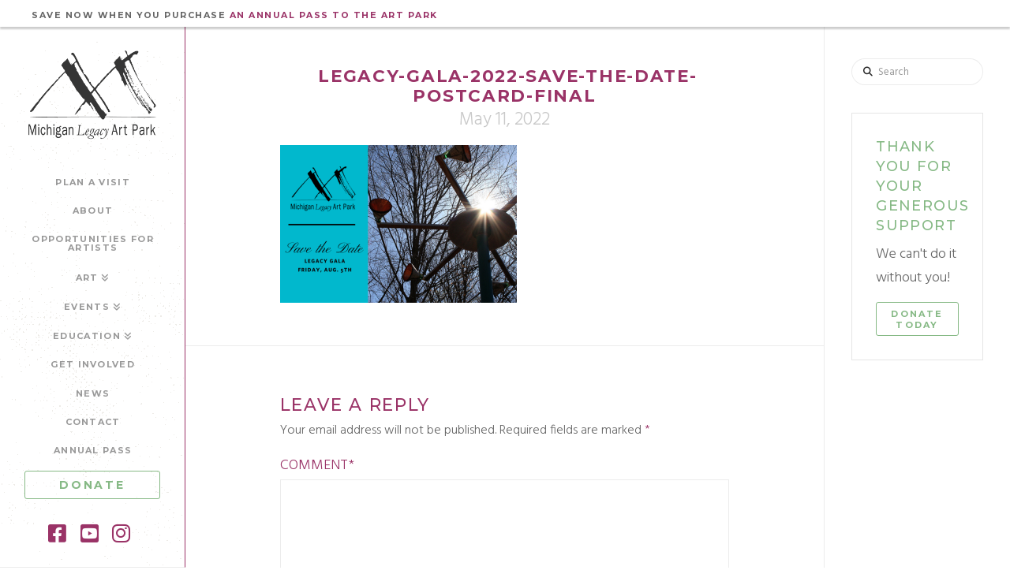

--- FILE ---
content_type: text/html; charset=UTF-8
request_url: https://michlegacyartpark.org/legacygala/attachment/legacy-gala-2022-save-the-date-postcard-final/
body_size: 22016
content:

<!DOCTYPE html>
<html class="no-js" lang="en-US">
<head>
<meta charset="UTF-8">
<meta name="viewport" content="width=device-width, initial-scale=1.0">
<link rel="pingback" href="https://michlegacyartpark.org/xmlrpc.php">
<meta name='robots' content='index, follow, max-image-preview:large, max-snippet:-1, max-video-preview:-1' />
	<style>img:is([sizes="auto" i], [sizes^="auto," i]) { contain-intrinsic-size: 3000px 1500px }</style>
	
	<!-- This site is optimized with the Yoast SEO plugin v26.8 - https://yoast.com/product/yoast-seo-wordpress/ -->
	<title>Legacy-Gala-2022-Save-The-Date-Postcard-FINAL - Michigan Legacy Art Park</title>
	<link rel="canonical" href="https://michlegacyartpark.org/legacygala/attachment/legacy-gala-2022-save-the-date-postcard-final/" />
	<meta property="og:locale" content="en_US" />
	<meta property="og:type" content="article" />
	<meta property="og:title" content="Legacy-Gala-2022-Save-The-Date-Postcard-FINAL - Michigan Legacy Art Park" />
	<meta property="og:url" content="https://michlegacyartpark.org/legacygala/attachment/legacy-gala-2022-save-the-date-postcard-final/" />
	<meta property="og:site_name" content="Michigan Legacy Art Park" />
	<meta property="article:publisher" content="https://www.facebook.com/michiganlegacy/" />
	<meta property="og:image" content="https://michlegacyartpark.org/legacygala/attachment/legacy-gala-2022-save-the-date-postcard-final" />
	<meta property="og:image:width" content="1000" />
	<meta property="og:image:height" content="666" />
	<meta property="og:image:type" content="image/png" />
	<meta name="twitter:card" content="summary_large_image" />
	<script type="application/ld+json" class="yoast-schema-graph">{"@context":"https://schema.org","@graph":[{"@type":"WebPage","@id":"https://michlegacyartpark.org/legacygala/attachment/legacy-gala-2022-save-the-date-postcard-final/","url":"https://michlegacyartpark.org/legacygala/attachment/legacy-gala-2022-save-the-date-postcard-final/","name":"Legacy-Gala-2022-Save-The-Date-Postcard-FINAL - Michigan Legacy Art Park","isPartOf":{"@id":"https://michlegacyartpark.org/#website"},"primaryImageOfPage":{"@id":"https://michlegacyartpark.org/legacygala/attachment/legacy-gala-2022-save-the-date-postcard-final/#primaryimage"},"image":{"@id":"https://michlegacyartpark.org/legacygala/attachment/legacy-gala-2022-save-the-date-postcard-final/#primaryimage"},"thumbnailUrl":"https://michlegacyartpark.org/wp-content/uploads/2022/05/Legacy-Gala-2022-Save-The-Date-Postcard-FINAL.png","datePublished":"2022-05-11T19:33:09+00:00","breadcrumb":{"@id":"https://michlegacyartpark.org/legacygala/attachment/legacy-gala-2022-save-the-date-postcard-final/#breadcrumb"},"inLanguage":"en-US","potentialAction":[{"@type":"ReadAction","target":["https://michlegacyartpark.org/legacygala/attachment/legacy-gala-2022-save-the-date-postcard-final/"]}]},{"@type":"ImageObject","inLanguage":"en-US","@id":"https://michlegacyartpark.org/legacygala/attachment/legacy-gala-2022-save-the-date-postcard-final/#primaryimage","url":"https://michlegacyartpark.org/wp-content/uploads/2022/05/Legacy-Gala-2022-Save-The-Date-Postcard-FINAL.png","contentUrl":"https://michlegacyartpark.org/wp-content/uploads/2022/05/Legacy-Gala-2022-Save-The-Date-Postcard-FINAL.png","width":1000,"height":666},{"@type":"BreadcrumbList","@id":"https://michlegacyartpark.org/legacygala/attachment/legacy-gala-2022-save-the-date-postcard-final/#breadcrumb","itemListElement":[{"@type":"ListItem","position":1,"name":"Home","item":"https://michlegacyartpark.org/"},{"@type":"ListItem","position":2,"name":"Legacy Gala","item":"https://michlegacyartpark.org/legacygala/"},{"@type":"ListItem","position":3,"name":"Legacy-Gala-2022-Save-The-Date-Postcard-FINAL"}]},{"@type":"WebSite","@id":"https://michlegacyartpark.org/#website","url":"https://michlegacyartpark.org/","name":"Michigan Legacy Art Park","description":"Where art, nature and history meet. An inspiring outdoor sculpture park located in northern Michigan.","publisher":{"@id":"https://michlegacyartpark.org/#organization"},"potentialAction":[{"@type":"SearchAction","target":{"@type":"EntryPoint","urlTemplate":"https://michlegacyartpark.org/?s={search_term_string}"},"query-input":{"@type":"PropertyValueSpecification","valueRequired":true,"valueName":"search_term_string"}}],"inLanguage":"en-US"},{"@type":"Organization","@id":"https://michlegacyartpark.org/#organization","name":"Michigan Legacy Art Park","url":"https://michlegacyartpark.org/","logo":{"@type":"ImageObject","inLanguage":"en-US","@id":"https://michlegacyartpark.org/#/schema/logo/image/","url":"https://michlegacyartpark.org/wp-content/uploads/2016/03/mlap-logo-web-600.png","contentUrl":"https://michlegacyartpark.org/wp-content/uploads/2016/03/mlap-logo-web-600.png","width":600,"height":415,"caption":"Michigan Legacy Art Park"},"image":{"@id":"https://michlegacyartpark.org/#/schema/logo/image/"},"sameAs":["https://www.facebook.com/michiganlegacy/","https://www.instagram.com/michlegacyartpark/","https://www.linkedin.com/company/michigan-legacy-art-park/"]}]}</script>
	<!-- / Yoast SEO plugin. -->


<link rel="alternate" type="application/rss+xml" title="Michigan Legacy Art Park &raquo; Feed" href="https://michlegacyartpark.org/feed/" />
<link rel="alternate" type="application/rss+xml" title="Michigan Legacy Art Park &raquo; Comments Feed" href="https://michlegacyartpark.org/comments/feed/" />
<meta property="og:site_name" content="Michigan Legacy Art Park"><meta property="og:title" content="Legacy-Gala-2022-Save-The-Date-Postcard-FINAL"><meta property="og:description" content="Where art, nature and history meet. An inspiring outdoor sculpture park located in northern Michigan."><meta property="og:image" content="https://michlegacyartpark.org/wp-content/uploads/2022/05/Legacy-Gala-2022-Save-The-Date-Postcard-FINAL.png"><meta property="og:url" content="https://michlegacyartpark.org/legacygala/attachment/legacy-gala-2022-save-the-date-postcard-final/"><meta property="og:type" content="article"><link rel="alternate" type="application/rss+xml" title="Michigan Legacy Art Park &raquo; Legacy-Gala-2022-Save-The-Date-Postcard-FINAL Comments Feed" href="https://michlegacyartpark.org/legacygala/attachment/legacy-gala-2022-save-the-date-postcard-final/feed/" />
		<!-- This site uses the Google Analytics by MonsterInsights plugin v9.10.1 - Using Analytics tracking - https://www.monsterinsights.com/ -->
							<script src="//www.googletagmanager.com/gtag/js?id=G-64WEEYJTJL"  data-cfasync="false" data-wpfc-render="false" type="text/javascript" async></script>
			<script data-cfasync="false" data-wpfc-render="false" type="text/javascript">
				var mi_version = '9.10.1';
				var mi_track_user = true;
				var mi_no_track_reason = '';
								var MonsterInsightsDefaultLocations = {"page_location":"https:\/\/michlegacyartpark.org\/legacygala\/attachment\/legacy-gala-2022-save-the-date-postcard-final\/"};
								if ( typeof MonsterInsightsPrivacyGuardFilter === 'function' ) {
					var MonsterInsightsLocations = (typeof MonsterInsightsExcludeQuery === 'object') ? MonsterInsightsPrivacyGuardFilter( MonsterInsightsExcludeQuery ) : MonsterInsightsPrivacyGuardFilter( MonsterInsightsDefaultLocations );
				} else {
					var MonsterInsightsLocations = (typeof MonsterInsightsExcludeQuery === 'object') ? MonsterInsightsExcludeQuery : MonsterInsightsDefaultLocations;
				}

								var disableStrs = [
										'ga-disable-G-64WEEYJTJL',
									];

				/* Function to detect opted out users */
				function __gtagTrackerIsOptedOut() {
					for (var index = 0; index < disableStrs.length; index++) {
						if (document.cookie.indexOf(disableStrs[index] + '=true') > -1) {
							return true;
						}
					}

					return false;
				}

				/* Disable tracking if the opt-out cookie exists. */
				if (__gtagTrackerIsOptedOut()) {
					for (var index = 0; index < disableStrs.length; index++) {
						window[disableStrs[index]] = true;
					}
				}

				/* Opt-out function */
				function __gtagTrackerOptout() {
					for (var index = 0; index < disableStrs.length; index++) {
						document.cookie = disableStrs[index] + '=true; expires=Thu, 31 Dec 2099 23:59:59 UTC; path=/';
						window[disableStrs[index]] = true;
					}
				}

				if ('undefined' === typeof gaOptout) {
					function gaOptout() {
						__gtagTrackerOptout();
					}
				}
								window.dataLayer = window.dataLayer || [];

				window.MonsterInsightsDualTracker = {
					helpers: {},
					trackers: {},
				};
				if (mi_track_user) {
					function __gtagDataLayer() {
						dataLayer.push(arguments);
					}

					function __gtagTracker(type, name, parameters) {
						if (!parameters) {
							parameters = {};
						}

						if (parameters.send_to) {
							__gtagDataLayer.apply(null, arguments);
							return;
						}

						if (type === 'event') {
														parameters.send_to = monsterinsights_frontend.v4_id;
							var hookName = name;
							if (typeof parameters['event_category'] !== 'undefined') {
								hookName = parameters['event_category'] + ':' + name;
							}

							if (typeof MonsterInsightsDualTracker.trackers[hookName] !== 'undefined') {
								MonsterInsightsDualTracker.trackers[hookName](parameters);
							} else {
								__gtagDataLayer('event', name, parameters);
							}
							
						} else {
							__gtagDataLayer.apply(null, arguments);
						}
					}

					__gtagTracker('js', new Date());
					__gtagTracker('set', {
						'developer_id.dZGIzZG': true,
											});
					if ( MonsterInsightsLocations.page_location ) {
						__gtagTracker('set', MonsterInsightsLocations);
					}
										__gtagTracker('config', 'G-64WEEYJTJL', {"forceSSL":"true","link_attribution":"true"} );
										window.gtag = __gtagTracker;										(function () {
						/* https://developers.google.com/analytics/devguides/collection/analyticsjs/ */
						/* ga and __gaTracker compatibility shim. */
						var noopfn = function () {
							return null;
						};
						var newtracker = function () {
							return new Tracker();
						};
						var Tracker = function () {
							return null;
						};
						var p = Tracker.prototype;
						p.get = noopfn;
						p.set = noopfn;
						p.send = function () {
							var args = Array.prototype.slice.call(arguments);
							args.unshift('send');
							__gaTracker.apply(null, args);
						};
						var __gaTracker = function () {
							var len = arguments.length;
							if (len === 0) {
								return;
							}
							var f = arguments[len - 1];
							if (typeof f !== 'object' || f === null || typeof f.hitCallback !== 'function') {
								if ('send' === arguments[0]) {
									var hitConverted, hitObject = false, action;
									if ('event' === arguments[1]) {
										if ('undefined' !== typeof arguments[3]) {
											hitObject = {
												'eventAction': arguments[3],
												'eventCategory': arguments[2],
												'eventLabel': arguments[4],
												'value': arguments[5] ? arguments[5] : 1,
											}
										}
									}
									if ('pageview' === arguments[1]) {
										if ('undefined' !== typeof arguments[2]) {
											hitObject = {
												'eventAction': 'page_view',
												'page_path': arguments[2],
											}
										}
									}
									if (typeof arguments[2] === 'object') {
										hitObject = arguments[2];
									}
									if (typeof arguments[5] === 'object') {
										Object.assign(hitObject, arguments[5]);
									}
									if ('undefined' !== typeof arguments[1].hitType) {
										hitObject = arguments[1];
										if ('pageview' === hitObject.hitType) {
											hitObject.eventAction = 'page_view';
										}
									}
									if (hitObject) {
										action = 'timing' === arguments[1].hitType ? 'timing_complete' : hitObject.eventAction;
										hitConverted = mapArgs(hitObject);
										__gtagTracker('event', action, hitConverted);
									}
								}
								return;
							}

							function mapArgs(args) {
								var arg, hit = {};
								var gaMap = {
									'eventCategory': 'event_category',
									'eventAction': 'event_action',
									'eventLabel': 'event_label',
									'eventValue': 'event_value',
									'nonInteraction': 'non_interaction',
									'timingCategory': 'event_category',
									'timingVar': 'name',
									'timingValue': 'value',
									'timingLabel': 'event_label',
									'page': 'page_path',
									'location': 'page_location',
									'title': 'page_title',
									'referrer' : 'page_referrer',
								};
								for (arg in args) {
																		if (!(!args.hasOwnProperty(arg) || !gaMap.hasOwnProperty(arg))) {
										hit[gaMap[arg]] = args[arg];
									} else {
										hit[arg] = args[arg];
									}
								}
								return hit;
							}

							try {
								f.hitCallback();
							} catch (ex) {
							}
						};
						__gaTracker.create = newtracker;
						__gaTracker.getByName = newtracker;
						__gaTracker.getAll = function () {
							return [];
						};
						__gaTracker.remove = noopfn;
						__gaTracker.loaded = true;
						window['__gaTracker'] = __gaTracker;
					})();
									} else {
										console.log("");
					(function () {
						function __gtagTracker() {
							return null;
						}

						window['__gtagTracker'] = __gtagTracker;
						window['gtag'] = __gtagTracker;
					})();
									}
			</script>
							<!-- / Google Analytics by MonsterInsights -->
		<script type="text/javascript">
/* <![CDATA[ */
window._wpemojiSettings = {"baseUrl":"https:\/\/s.w.org\/images\/core\/emoji\/16.0.1\/72x72\/","ext":".png","svgUrl":"https:\/\/s.w.org\/images\/core\/emoji\/16.0.1\/svg\/","svgExt":".svg","source":{"concatemoji":"https:\/\/michlegacyartpark.org\/wp-includes\/js\/wp-emoji-release.min.js?ver=e017754cae7b3f17529e28f5b9af30dd"}};
/*! This file is auto-generated */
!function(s,n){var o,i,e;function c(e){try{var t={supportTests:e,timestamp:(new Date).valueOf()};sessionStorage.setItem(o,JSON.stringify(t))}catch(e){}}function p(e,t,n){e.clearRect(0,0,e.canvas.width,e.canvas.height),e.fillText(t,0,0);var t=new Uint32Array(e.getImageData(0,0,e.canvas.width,e.canvas.height).data),a=(e.clearRect(0,0,e.canvas.width,e.canvas.height),e.fillText(n,0,0),new Uint32Array(e.getImageData(0,0,e.canvas.width,e.canvas.height).data));return t.every(function(e,t){return e===a[t]})}function u(e,t){e.clearRect(0,0,e.canvas.width,e.canvas.height),e.fillText(t,0,0);for(var n=e.getImageData(16,16,1,1),a=0;a<n.data.length;a++)if(0!==n.data[a])return!1;return!0}function f(e,t,n,a){switch(t){case"flag":return n(e,"\ud83c\udff3\ufe0f\u200d\u26a7\ufe0f","\ud83c\udff3\ufe0f\u200b\u26a7\ufe0f")?!1:!n(e,"\ud83c\udde8\ud83c\uddf6","\ud83c\udde8\u200b\ud83c\uddf6")&&!n(e,"\ud83c\udff4\udb40\udc67\udb40\udc62\udb40\udc65\udb40\udc6e\udb40\udc67\udb40\udc7f","\ud83c\udff4\u200b\udb40\udc67\u200b\udb40\udc62\u200b\udb40\udc65\u200b\udb40\udc6e\u200b\udb40\udc67\u200b\udb40\udc7f");case"emoji":return!a(e,"\ud83e\udedf")}return!1}function g(e,t,n,a){var r="undefined"!=typeof WorkerGlobalScope&&self instanceof WorkerGlobalScope?new OffscreenCanvas(300,150):s.createElement("canvas"),o=r.getContext("2d",{willReadFrequently:!0}),i=(o.textBaseline="top",o.font="600 32px Arial",{});return e.forEach(function(e){i[e]=t(o,e,n,a)}),i}function t(e){var t=s.createElement("script");t.src=e,t.defer=!0,s.head.appendChild(t)}"undefined"!=typeof Promise&&(o="wpEmojiSettingsSupports",i=["flag","emoji"],n.supports={everything:!0,everythingExceptFlag:!0},e=new Promise(function(e){s.addEventListener("DOMContentLoaded",e,{once:!0})}),new Promise(function(t){var n=function(){try{var e=JSON.parse(sessionStorage.getItem(o));if("object"==typeof e&&"number"==typeof e.timestamp&&(new Date).valueOf()<e.timestamp+604800&&"object"==typeof e.supportTests)return e.supportTests}catch(e){}return null}();if(!n){if("undefined"!=typeof Worker&&"undefined"!=typeof OffscreenCanvas&&"undefined"!=typeof URL&&URL.createObjectURL&&"undefined"!=typeof Blob)try{var e="postMessage("+g.toString()+"("+[JSON.stringify(i),f.toString(),p.toString(),u.toString()].join(",")+"));",a=new Blob([e],{type:"text/javascript"}),r=new Worker(URL.createObjectURL(a),{name:"wpTestEmojiSupports"});return void(r.onmessage=function(e){c(n=e.data),r.terminate(),t(n)})}catch(e){}c(n=g(i,f,p,u))}t(n)}).then(function(e){for(var t in e)n.supports[t]=e[t],n.supports.everything=n.supports.everything&&n.supports[t],"flag"!==t&&(n.supports.everythingExceptFlag=n.supports.everythingExceptFlag&&n.supports[t]);n.supports.everythingExceptFlag=n.supports.everythingExceptFlag&&!n.supports.flag,n.DOMReady=!1,n.readyCallback=function(){n.DOMReady=!0}}).then(function(){return e}).then(function(){var e;n.supports.everything||(n.readyCallback(),(e=n.source||{}).concatemoji?t(e.concatemoji):e.wpemoji&&e.twemoji&&(t(e.twemoji),t(e.wpemoji)))}))}((window,document),window._wpemojiSettings);
/* ]]> */
</script>
<style id='wp-emoji-styles-inline-css' type='text/css'>

	img.wp-smiley, img.emoji {
		display: inline !important;
		border: none !important;
		box-shadow: none !important;
		height: 1em !important;
		width: 1em !important;
		margin: 0 0.07em !important;
		vertical-align: -0.1em !important;
		background: none !important;
		padding: 0 !important;
	}
</style>
<link rel='stylesheet' id='wp-block-library-css' href='https://michlegacyartpark.org/wp-includes/css/dist/block-library/style.min.css?ver=e017754cae7b3f17529e28f5b9af30dd' type='text/css' media='all' />
<style id='wp-block-library-theme-inline-css' type='text/css'>
.wp-block-audio :where(figcaption){color:#555;font-size:13px;text-align:center}.is-dark-theme .wp-block-audio :where(figcaption){color:#ffffffa6}.wp-block-audio{margin:0 0 1em}.wp-block-code{border:1px solid #ccc;border-radius:4px;font-family:Menlo,Consolas,monaco,monospace;padding:.8em 1em}.wp-block-embed :where(figcaption){color:#555;font-size:13px;text-align:center}.is-dark-theme .wp-block-embed :where(figcaption){color:#ffffffa6}.wp-block-embed{margin:0 0 1em}.blocks-gallery-caption{color:#555;font-size:13px;text-align:center}.is-dark-theme .blocks-gallery-caption{color:#ffffffa6}:root :where(.wp-block-image figcaption){color:#555;font-size:13px;text-align:center}.is-dark-theme :root :where(.wp-block-image figcaption){color:#ffffffa6}.wp-block-image{margin:0 0 1em}.wp-block-pullquote{border-bottom:4px solid;border-top:4px solid;color:currentColor;margin-bottom:1.75em}.wp-block-pullquote cite,.wp-block-pullquote footer,.wp-block-pullquote__citation{color:currentColor;font-size:.8125em;font-style:normal;text-transform:uppercase}.wp-block-quote{border-left:.25em solid;margin:0 0 1.75em;padding-left:1em}.wp-block-quote cite,.wp-block-quote footer{color:currentColor;font-size:.8125em;font-style:normal;position:relative}.wp-block-quote:where(.has-text-align-right){border-left:none;border-right:.25em solid;padding-left:0;padding-right:1em}.wp-block-quote:where(.has-text-align-center){border:none;padding-left:0}.wp-block-quote.is-large,.wp-block-quote.is-style-large,.wp-block-quote:where(.is-style-plain){border:none}.wp-block-search .wp-block-search__label{font-weight:700}.wp-block-search__button{border:1px solid #ccc;padding:.375em .625em}:where(.wp-block-group.has-background){padding:1.25em 2.375em}.wp-block-separator.has-css-opacity{opacity:.4}.wp-block-separator{border:none;border-bottom:2px solid;margin-left:auto;margin-right:auto}.wp-block-separator.has-alpha-channel-opacity{opacity:1}.wp-block-separator:not(.is-style-wide):not(.is-style-dots){width:100px}.wp-block-separator.has-background:not(.is-style-dots){border-bottom:none;height:1px}.wp-block-separator.has-background:not(.is-style-wide):not(.is-style-dots){height:2px}.wp-block-table{margin:0 0 1em}.wp-block-table td,.wp-block-table th{word-break:normal}.wp-block-table :where(figcaption){color:#555;font-size:13px;text-align:center}.is-dark-theme .wp-block-table :where(figcaption){color:#ffffffa6}.wp-block-video :where(figcaption){color:#555;font-size:13px;text-align:center}.is-dark-theme .wp-block-video :where(figcaption){color:#ffffffa6}.wp-block-video{margin:0 0 1em}:root :where(.wp-block-template-part.has-background){margin-bottom:0;margin-top:0;padding:1.25em 2.375em}
</style>
<style id='classic-theme-styles-inline-css' type='text/css'>
/*! This file is auto-generated */
.wp-block-button__link{color:#fff;background-color:#32373c;border-radius:9999px;box-shadow:none;text-decoration:none;padding:calc(.667em + 2px) calc(1.333em + 2px);font-size:1.125em}.wp-block-file__button{background:#32373c;color:#fff;text-decoration:none}
</style>
<style id='global-styles-inline-css' type='text/css'>
:root{--wp--preset--aspect-ratio--square: 1;--wp--preset--aspect-ratio--4-3: 4/3;--wp--preset--aspect-ratio--3-4: 3/4;--wp--preset--aspect-ratio--3-2: 3/2;--wp--preset--aspect-ratio--2-3: 2/3;--wp--preset--aspect-ratio--16-9: 16/9;--wp--preset--aspect-ratio--9-16: 9/16;--wp--preset--color--black: #000000;--wp--preset--color--cyan-bluish-gray: #abb8c3;--wp--preset--color--white: #ffffff;--wp--preset--color--pale-pink: #f78da7;--wp--preset--color--vivid-red: #cf2e2e;--wp--preset--color--luminous-vivid-orange: #ff6900;--wp--preset--color--luminous-vivid-amber: #fcb900;--wp--preset--color--light-green-cyan: #7bdcb5;--wp--preset--color--vivid-green-cyan: #00d084;--wp--preset--color--pale-cyan-blue: #8ed1fc;--wp--preset--color--vivid-cyan-blue: #0693e3;--wp--preset--color--vivid-purple: #9b51e0;--wp--preset--gradient--vivid-cyan-blue-to-vivid-purple: linear-gradient(135deg,rgba(6,147,227,1) 0%,rgb(155,81,224) 100%);--wp--preset--gradient--light-green-cyan-to-vivid-green-cyan: linear-gradient(135deg,rgb(122,220,180) 0%,rgb(0,208,130) 100%);--wp--preset--gradient--luminous-vivid-amber-to-luminous-vivid-orange: linear-gradient(135deg,rgba(252,185,0,1) 0%,rgba(255,105,0,1) 100%);--wp--preset--gradient--luminous-vivid-orange-to-vivid-red: linear-gradient(135deg,rgba(255,105,0,1) 0%,rgb(207,46,46) 100%);--wp--preset--gradient--very-light-gray-to-cyan-bluish-gray: linear-gradient(135deg,rgb(238,238,238) 0%,rgb(169,184,195) 100%);--wp--preset--gradient--cool-to-warm-spectrum: linear-gradient(135deg,rgb(74,234,220) 0%,rgb(151,120,209) 20%,rgb(207,42,186) 40%,rgb(238,44,130) 60%,rgb(251,105,98) 80%,rgb(254,248,76) 100%);--wp--preset--gradient--blush-light-purple: linear-gradient(135deg,rgb(255,206,236) 0%,rgb(152,150,240) 100%);--wp--preset--gradient--blush-bordeaux: linear-gradient(135deg,rgb(254,205,165) 0%,rgb(254,45,45) 50%,rgb(107,0,62) 100%);--wp--preset--gradient--luminous-dusk: linear-gradient(135deg,rgb(255,203,112) 0%,rgb(199,81,192) 50%,rgb(65,88,208) 100%);--wp--preset--gradient--pale-ocean: linear-gradient(135deg,rgb(255,245,203) 0%,rgb(182,227,212) 50%,rgb(51,167,181) 100%);--wp--preset--gradient--electric-grass: linear-gradient(135deg,rgb(202,248,128) 0%,rgb(113,206,126) 100%);--wp--preset--gradient--midnight: linear-gradient(135deg,rgb(2,3,129) 0%,rgb(40,116,252) 100%);--wp--preset--font-size--small: 13px;--wp--preset--font-size--medium: 20px;--wp--preset--font-size--large: 36px;--wp--preset--font-size--x-large: 42px;--wp--preset--spacing--20: 0.44rem;--wp--preset--spacing--30: 0.67rem;--wp--preset--spacing--40: 1rem;--wp--preset--spacing--50: 1.5rem;--wp--preset--spacing--60: 2.25rem;--wp--preset--spacing--70: 3.38rem;--wp--preset--spacing--80: 5.06rem;--wp--preset--shadow--natural: 6px 6px 9px rgba(0, 0, 0, 0.2);--wp--preset--shadow--deep: 12px 12px 50px rgba(0, 0, 0, 0.4);--wp--preset--shadow--sharp: 6px 6px 0px rgba(0, 0, 0, 0.2);--wp--preset--shadow--outlined: 6px 6px 0px -3px rgba(255, 255, 255, 1), 6px 6px rgba(0, 0, 0, 1);--wp--preset--shadow--crisp: 6px 6px 0px rgba(0, 0, 0, 1);}:where(.is-layout-flex){gap: 0.5em;}:where(.is-layout-grid){gap: 0.5em;}body .is-layout-flex{display: flex;}.is-layout-flex{flex-wrap: wrap;align-items: center;}.is-layout-flex > :is(*, div){margin: 0;}body .is-layout-grid{display: grid;}.is-layout-grid > :is(*, div){margin: 0;}:where(.wp-block-columns.is-layout-flex){gap: 2em;}:where(.wp-block-columns.is-layout-grid){gap: 2em;}:where(.wp-block-post-template.is-layout-flex){gap: 1.25em;}:where(.wp-block-post-template.is-layout-grid){gap: 1.25em;}.has-black-color{color: var(--wp--preset--color--black) !important;}.has-cyan-bluish-gray-color{color: var(--wp--preset--color--cyan-bluish-gray) !important;}.has-white-color{color: var(--wp--preset--color--white) !important;}.has-pale-pink-color{color: var(--wp--preset--color--pale-pink) !important;}.has-vivid-red-color{color: var(--wp--preset--color--vivid-red) !important;}.has-luminous-vivid-orange-color{color: var(--wp--preset--color--luminous-vivid-orange) !important;}.has-luminous-vivid-amber-color{color: var(--wp--preset--color--luminous-vivid-amber) !important;}.has-light-green-cyan-color{color: var(--wp--preset--color--light-green-cyan) !important;}.has-vivid-green-cyan-color{color: var(--wp--preset--color--vivid-green-cyan) !important;}.has-pale-cyan-blue-color{color: var(--wp--preset--color--pale-cyan-blue) !important;}.has-vivid-cyan-blue-color{color: var(--wp--preset--color--vivid-cyan-blue) !important;}.has-vivid-purple-color{color: var(--wp--preset--color--vivid-purple) !important;}.has-black-background-color{background-color: var(--wp--preset--color--black) !important;}.has-cyan-bluish-gray-background-color{background-color: var(--wp--preset--color--cyan-bluish-gray) !important;}.has-white-background-color{background-color: var(--wp--preset--color--white) !important;}.has-pale-pink-background-color{background-color: var(--wp--preset--color--pale-pink) !important;}.has-vivid-red-background-color{background-color: var(--wp--preset--color--vivid-red) !important;}.has-luminous-vivid-orange-background-color{background-color: var(--wp--preset--color--luminous-vivid-orange) !important;}.has-luminous-vivid-amber-background-color{background-color: var(--wp--preset--color--luminous-vivid-amber) !important;}.has-light-green-cyan-background-color{background-color: var(--wp--preset--color--light-green-cyan) !important;}.has-vivid-green-cyan-background-color{background-color: var(--wp--preset--color--vivid-green-cyan) !important;}.has-pale-cyan-blue-background-color{background-color: var(--wp--preset--color--pale-cyan-blue) !important;}.has-vivid-cyan-blue-background-color{background-color: var(--wp--preset--color--vivid-cyan-blue) !important;}.has-vivid-purple-background-color{background-color: var(--wp--preset--color--vivid-purple) !important;}.has-black-border-color{border-color: var(--wp--preset--color--black) !important;}.has-cyan-bluish-gray-border-color{border-color: var(--wp--preset--color--cyan-bluish-gray) !important;}.has-white-border-color{border-color: var(--wp--preset--color--white) !important;}.has-pale-pink-border-color{border-color: var(--wp--preset--color--pale-pink) !important;}.has-vivid-red-border-color{border-color: var(--wp--preset--color--vivid-red) !important;}.has-luminous-vivid-orange-border-color{border-color: var(--wp--preset--color--luminous-vivid-orange) !important;}.has-luminous-vivid-amber-border-color{border-color: var(--wp--preset--color--luminous-vivid-amber) !important;}.has-light-green-cyan-border-color{border-color: var(--wp--preset--color--light-green-cyan) !important;}.has-vivid-green-cyan-border-color{border-color: var(--wp--preset--color--vivid-green-cyan) !important;}.has-pale-cyan-blue-border-color{border-color: var(--wp--preset--color--pale-cyan-blue) !important;}.has-vivid-cyan-blue-border-color{border-color: var(--wp--preset--color--vivid-cyan-blue) !important;}.has-vivid-purple-border-color{border-color: var(--wp--preset--color--vivid-purple) !important;}.has-vivid-cyan-blue-to-vivid-purple-gradient-background{background: var(--wp--preset--gradient--vivid-cyan-blue-to-vivid-purple) !important;}.has-light-green-cyan-to-vivid-green-cyan-gradient-background{background: var(--wp--preset--gradient--light-green-cyan-to-vivid-green-cyan) !important;}.has-luminous-vivid-amber-to-luminous-vivid-orange-gradient-background{background: var(--wp--preset--gradient--luminous-vivid-amber-to-luminous-vivid-orange) !important;}.has-luminous-vivid-orange-to-vivid-red-gradient-background{background: var(--wp--preset--gradient--luminous-vivid-orange-to-vivid-red) !important;}.has-very-light-gray-to-cyan-bluish-gray-gradient-background{background: var(--wp--preset--gradient--very-light-gray-to-cyan-bluish-gray) !important;}.has-cool-to-warm-spectrum-gradient-background{background: var(--wp--preset--gradient--cool-to-warm-spectrum) !important;}.has-blush-light-purple-gradient-background{background: var(--wp--preset--gradient--blush-light-purple) !important;}.has-blush-bordeaux-gradient-background{background: var(--wp--preset--gradient--blush-bordeaux) !important;}.has-luminous-dusk-gradient-background{background: var(--wp--preset--gradient--luminous-dusk) !important;}.has-pale-ocean-gradient-background{background: var(--wp--preset--gradient--pale-ocean) !important;}.has-electric-grass-gradient-background{background: var(--wp--preset--gradient--electric-grass) !important;}.has-midnight-gradient-background{background: var(--wp--preset--gradient--midnight) !important;}.has-small-font-size{font-size: var(--wp--preset--font-size--small) !important;}.has-medium-font-size{font-size: var(--wp--preset--font-size--medium) !important;}.has-large-font-size{font-size: var(--wp--preset--font-size--large) !important;}.has-x-large-font-size{font-size: var(--wp--preset--font-size--x-large) !important;}
:where(.wp-block-post-template.is-layout-flex){gap: 1.25em;}:where(.wp-block-post-template.is-layout-grid){gap: 1.25em;}
:where(.wp-block-columns.is-layout-flex){gap: 2em;}:where(.wp-block-columns.is-layout-grid){gap: 2em;}
:root :where(.wp-block-pullquote){font-size: 1.5em;line-height: 1.6;}
</style>
<link rel='stylesheet' id='x-stack-css' href='https://michlegacyartpark.org/wp-content/themes/x/framework/dist/css/site/stacks/icon.css?ver=10.7.3' type='text/css' media='all' />
<link rel='stylesheet' id='x-child-css' href='https://michlegacyartpark.org/wp-content/themes/MLAP%20Child/style.css?ver=10.7.3' type='text/css' media='all' />
<link rel='stylesheet' id='slb_core-css' href='https://michlegacyartpark.org/wp-content/plugins/simple-lightbox/client/css/app.css?ver=2.9.4' type='text/css' media='all' />
<link rel='stylesheet' id='cp-animate-rotate-css' href='https://michlegacyartpark.org/wp-content/plugins/convertplug/modules/assets/css/minified-animation/rotate.min.css?ver=3.6.2' type='text/css' media='all' />
<link rel='stylesheet' id='cp-animate-bounce-css' href='https://michlegacyartpark.org/wp-content/plugins/convertplug/modules/assets/css/minified-animation/bounce.min.css?ver=3.6.2' type='text/css' media='all' />
<link rel='stylesheet' id='convert-plus-module-main-style-css' href='https://michlegacyartpark.org/wp-content/plugins/convertplug/modules/assets/css/cp-module-main.css?ver=3.6.2' type='text/css' media='all' />
<link rel='stylesheet' id='convert-plus-modal-style-css' href='https://michlegacyartpark.org/wp-content/plugins/convertplug/modules/modal/assets/css/modal.min.css?ver=3.6.2' type='text/css' media='all' />
<style id='cs-inline-css' type='text/css'>
@media (min-width:1200px){.x-hide-xl{display:none !important;}}@media (min-width:979px) and (max-width:1199px){.x-hide-lg{display:none !important;}}@media (min-width:767px) and (max-width:978px){.x-hide-md{display:none !important;}}@media (min-width:480px) and (max-width:766px){.x-hide-sm{display:none !important;}}@media (max-width:479px){.x-hide-xs{display:none !important;}} a,h1 a:hover,h2 a:hover,h3 a:hover,h4 a:hover,h5 a:hover,h6 a:hover,#respond .required,.x-pagination a:hover,.x-pagination span.current,.woocommerce-pagination a:hover,.woocommerce-pagination span[aria-current],.widget_tag_cloud .tagcloud a:hover,.widget_product_tag_cloud .tagcloud a:hover,.x-scroll-top:hover,.x-comment-author a:hover,.mejs-button button:hover{color:#9A3367;}a:hover{color:rgb(167,146,156);}a.x-img-thumbnail:hover,textarea:focus,input[type="text"]:focus,input[type="password"]:focus,input[type="datetime"]:focus,input[type="datetime-local"]:focus,input[type="date"]:focus,input[type="month"]:focus,input[type="time"]:focus,input[type="week"]:focus,input[type="number"]:focus,input[type="email"]:focus,input[type="url"]:focus,input[type="search"]:focus,input[type="tel"]:focus,input[type="color"]:focus,.uneditable-input:focus,.x-pagination a:hover,.x-pagination span.current,.woocommerce-pagination a:hover,.woocommerce-pagination span[aria-current],.widget_tag_cloud .tagcloud a:hover,.widget_product_tag_cloud .tagcloud a:hover,.x-scroll-top:hover{border-color:#9A3367;}.flex-direction-nav a,.flex-control-nav a:hover,.flex-control-nav a.flex-active,.x-dropcap,.x-skill-bar .bar,.x-pricing-column.featured h2,.x-portfolio-filters,.x-entry-share .x-share:hover,.widget_price_filter .ui-slider .ui-slider-range,.mejs-time-current{background-color:#9A3367;}.x-portfolio-filters:hover{background-color:rgb(167,146,156);}.entry-title:before{display:none;}.x-comment-author,.x-comment-time,.comment-form-author label,.comment-form-email label,.comment-form-url label,.comment-form-rating label,.comment-form-comment label{font-family:inherit;}.x-comment-time,.entry-thumb:before,.p-meta{color:#656565;}.entry-title a:hover,.x-comment-author,.x-comment-author a,.comment-form-author label,.comment-form-email label,.comment-form-url label,.comment-form-rating label,.comment-form-comment label,.x-accordion-heading .x-accordion-toggle,.x-nav-tabs > li > a:hover,.x-nav-tabs > .active > a,.x-nav-tabs > .active > a:hover,.mejs-button button{color:#9A3367;}.h-comments-title small,.h-feature-headline span i,.x-portfolio-filters-menu,.mejs-time-loaded{background-color:#9A3367 !important;}@media (min-width:1200px){.x-sidebar{width:236px;overflow-y:auto;}body.x-sidebar-content-active,body[class*="page-template-template-blank"].x-sidebar-content-active.x-blank-template-sidebar-active{padding-left:236px;}body.x-content-sidebar-active,body[class*="page-template-template-blank"].x-content-sidebar-active.x-blank-template-sidebar-active{padding-right:236px;}}html{font-size:18px;}@media (min-width:500px){html{font-size:calc(18px + (18 - 18) * ((100vw - 500px) / (1000 - 500)));}}@media (min-width:1000px){html{font-size:18px;}}body{font-style:normal;font-weight:inherit;color:#656565;background-color:hsl(0,0%,100%);}.w-b{font-weight:inherit !important;}h1,h2,h3,h4,h5,h6,.h1,.h2,.h3,.h4,.h5,.h6,.x-text-headline{font-family:inherit;font-style:normal;font-weight:inherit;text-transform:uppercase;}h1,.h1{letter-spacing:0.05em;}h2,.h2{letter-spacing:0.02em;}h3,.h3{letter-spacing:0.05em;}h4,.h4{letter-spacing:0.05em;}h5,.h5{letter-spacing:0.05em;}h6,.h6{letter-spacing:0.05em;}.w-h{font-weight:inherit !important;}.x-container.width{width:88%;}.x-container.max{max-width:1000px;}.x-bar-content.x-container.width{flex-basis:88%;}.x-main.full{float:none;clear:both;display:block;width:auto;}@media (max-width:978.98px){.x-main.full,.x-main.left,.x-main.right,.x-sidebar.left,.x-sidebar.right{float:none;display:block;width:auto !important;}}.entry-header,.entry-content{font-size:1rem;}body,input,button,select,textarea{font-family:inherit;}h1,h2,h3,h4,h5,h6,.h1,.h2,.h3,.h4,.h5,.h6,h1 a,h2 a,h3 a,h4 a,h5 a,h6 a,.h1 a,.h2 a,.h3 a,.h4 a,.h5 a,.h6 a,blockquote{color:#9A3367;}.cfc-h-tx{color:#9A3367 !important;}.cfc-h-bd{border-color:#9A3367 !important;}.cfc-h-bg{background-color:#9A3367 !important;}.cfc-b-tx{color:#656565 !important;}.cfc-b-bd{border-color:#656565 !important;}.cfc-b-bg{background-color:#656565 !important;}.x-btn,.button,[type="submit"]{color:hsl(0,0%,100%);border-color:hsl(0,0%,100%);background-color:#86b985;text-shadow:0 0.075em 0.075em rgba(0,0,0,0.5);padding:0.429em 1.143em 0.643em;font-size:14px;}.x-btn:hover,.button:hover,[type="submit"]:hover{color:hsl(0,0%,100%);border-color:hsl(0,0%,100%);background-color:rgb(186,216,186);text-shadow:0 0.075em 0.075em rgba(0,0,0,0.5);}.x-btn.x-btn-real,.x-btn.x-btn-real:hover{margin-bottom:0.25em;text-shadow:0 0.075em 0.075em rgba(0,0,0,0.65);}.x-btn.x-btn-real{box-shadow:0 0.25em 0 0 #a71000,0 4px 9px rgba(0,0,0,0.75);}.x-btn.x-btn-real:hover{box-shadow:0 0.25em 0 0 #a71000,0 4px 9px rgba(0,0,0,0.75);}.x-btn.x-btn-flat,.x-btn.x-btn-flat:hover{margin-bottom:0;text-shadow:0 0.075em 0.075em rgba(0,0,0,0.65);box-shadow:none;}.x-btn.x-btn-transparent,.x-btn.x-btn-transparent:hover{margin-bottom:0;border-width:3px;text-shadow:none;text-transform:uppercase;background-color:transparent;box-shadow:none;}.x-navbar .desktop .x-nav > li > a,.x-navbar .desktop .sub-menu a,.x-navbar .mobile .x-nav li a{color:#999999;}.x-navbar .desktop .x-nav > li > a:hover,.x-navbar .desktop .x-nav > .x-active > a,.x-navbar .desktop .x-nav > .current-menu-item > a,.x-navbar .desktop .sub-menu a:hover,.x-navbar .desktop .sub-menu .x-active > a,.x-navbar .desktop .sub-menu .current-menu-item > a,.x-navbar .desktop .x-nav .x-megamenu > .sub-menu > li > a,.x-navbar .mobile .x-nav li > a:hover,.x-navbar .mobile .x-nav .x-active > a,.x-navbar .mobile .x-nav .current-menu-item > a{color:#9A3367;}.x-navbar .desktop .x-nav > li > a{padding-top:calc((50px - 11px) / 2 - 0.875em);padding-bottom:calc((50px - 11px) / 2 - 0.875em);padding-left:35px;padding-right:35px;}.desktop .x-megamenu > .sub-menu{width:calc(879px - 235px);}.x-widgetbar{left:235px;}.x-navbar .desktop .x-nav > li ul{top:90px;}@media (min-width:1200px){body.x-sidebar-content-active .x-widgetbar,body.x-sidebar-content-active .x-navbar-fixed-top,body[class*="page-template-template-blank"].x-sidebar-content-active.x-blank-template-sidebar-active .x-widgetbar,body[class*="page-template-template-blank"].x-sidebar-content-active.x-blank-template-sidebar-active .x-navbar-fixed-top{left:236px;}body.x-content-sidebar-active .x-widgetbar,body.x-content-sidebar-active .x-navbar-fixed-top,body[class*="page-template-template-blank"].x-content-sidebar-active.x-blank-template-sidebar-active .x-widgetbar,body[class*="page-template-template-blank"].x-content-sidebar-active.x-blank-template-sidebar-active .x-navbar-fixed-top{right:236px;}}@media (max-width:979px){}body.x-navbar-fixed-left-active{padding-left:235px;}.x-btn-widgetbar{border-top-color:#9a3367;border-right-color:#9a3367;}.x-btn-widgetbar:hover{border-top-color:rgb(167,146,156);border-right-color:rgb(167,146,156);}.x-navbar{width:235px;}.x-navbar-inner{min-height:90px;}.x-brand{margin-top:30px;font-family:inherit;font-size:1px;font-style:normal;font-weight:inherit;letter-spacing:-0.035em;color:#272727;}.x-brand:hover,.x-brand:focus{color:#272727;}.x-brand img{width:calc(600px / 2);}.x-navbar .x-nav-wrap .x-nav > li > a{font-family:inherit;font-style:normal;font-weight:inherit;letter-spacing:0.12em;text-transform:uppercase;}.x-navbar .desktop .x-nav > li > a{font-size:11px;}.x-navbar .desktop .x-nav > li > a > span{padding-right:calc(1.25em - 0.12em);}.x-btn-navbar{margin-top:50px;}.x-btn-navbar,.x-btn-navbar.collapsed{font-size:25px;}@media (max-width:979px){body.x-navbar-fixed-left-active,body.x-navbar-fixed-right-active{padding:0;}.x-navbar{width:auto;}.x-navbar .x-navbar-inner > .x-container.width{width:88%;}.x-brand{margin-top:22px;}.x-widgetbar{left:0;right:0;}}.bg .mejs-container,.x-video .mejs-container{position:unset !important;} @font-face{font-family:'FontAwesomePro';font-style:normal;font-weight:900;font-display:block;src:url('https://michlegacyartpark.org/wp-content/plugins/cornerstone/assets/fonts/fa-solid-900.woff2?ver=6.4.2') format('woff2'),url('https://michlegacyartpark.org/wp-content/plugins/cornerstone/assets/fonts/fa-solid-900.ttf?ver=6.4.2') format('truetype');}[data-x-fa-pro-icon]{font-family:"FontAwesomePro" !important;}[data-x-fa-pro-icon]:before{content:attr(data-x-fa-pro-icon);}[data-x-icon],[data-x-icon-o],[data-x-icon-l],[data-x-icon-s],[data-x-icon-b],[data-x-icon-sr],[data-x-icon-ss],[data-x-icon-sl],[data-x-fa-pro-icon],[class*="cs-fa-"]{display:inline-flex;font-style:normal;font-weight:400;text-decoration:inherit;text-rendering:auto;-webkit-font-smoothing:antialiased;-moz-osx-font-smoothing:grayscale;}[data-x-icon].left,[data-x-icon-o].left,[data-x-icon-l].left,[data-x-icon-s].left,[data-x-icon-b].left,[data-x-icon-sr].left,[data-x-icon-ss].left,[data-x-icon-sl].left,[data-x-fa-pro-icon].left,[class*="cs-fa-"].left{margin-right:0.5em;}[data-x-icon].right,[data-x-icon-o].right,[data-x-icon-l].right,[data-x-icon-s].right,[data-x-icon-b].right,[data-x-icon-sr].right,[data-x-icon-ss].right,[data-x-icon-sl].right,[data-x-fa-pro-icon].right,[class*="cs-fa-"].right{margin-left:0.5em;}[data-x-icon]:before,[data-x-icon-o]:before,[data-x-icon-l]:before,[data-x-icon-s]:before,[data-x-icon-b]:before,[data-x-icon-sr]:before,[data-x-icon-ss]:before,[data-x-icon-sl]:before,[data-x-fa-pro-icon]:before,[class*="cs-fa-"]:before{line-height:1;}@font-face{font-family:'FontAwesome';font-style:normal;font-weight:900;font-display:block;src:url('https://michlegacyartpark.org/wp-content/plugins/cornerstone/assets/fonts/fa-solid-900.woff2?ver=6.4.2') format('woff2'),url('https://michlegacyartpark.org/wp-content/plugins/cornerstone/assets/fonts/fa-solid-900.ttf?ver=6.4.2') format('truetype');}[data-x-icon],[data-x-icon-s],[data-x-icon][class*="cs-fa-"]{font-family:"FontAwesome" !important;font-weight:900;}[data-x-icon]:before,[data-x-icon][class*="cs-fa-"]:before{content:attr(data-x-icon);}[data-x-icon-s]:before{content:attr(data-x-icon-s);}@font-face{font-family:'FontAwesomeRegular';font-style:normal;font-weight:400;font-display:block;src:url('https://michlegacyartpark.org/wp-content/plugins/cornerstone/assets/fonts/fa-regular-400.woff2?ver=6.4.2') format('woff2'),url('https://michlegacyartpark.org/wp-content/plugins/cornerstone/assets/fonts/fa-regular-400.ttf?ver=6.4.2') format('truetype');}@font-face{font-family:'FontAwesomePro';font-style:normal;font-weight:400;font-display:block;src:url('https://michlegacyartpark.org/wp-content/plugins/cornerstone/assets/fonts/fa-regular-400.woff2?ver=6.4.2') format('woff2'),url('https://michlegacyartpark.org/wp-content/plugins/cornerstone/assets/fonts/fa-regular-400.ttf?ver=6.4.2') format('truetype');}[data-x-icon-o]{font-family:"FontAwesomeRegular" !important;}[data-x-icon-o]:before{content:attr(data-x-icon-o);}@font-face{font-family:'FontAwesomeLight';font-style:normal;font-weight:300;font-display:block;src:url('https://michlegacyartpark.org/wp-content/plugins/cornerstone/assets/fonts/fa-light-300.woff2?ver=6.4.2') format('woff2'),url('https://michlegacyartpark.org/wp-content/plugins/cornerstone/assets/fonts/fa-light-300.ttf?ver=6.4.2') format('truetype');}@font-face{font-family:'FontAwesomePro';font-style:normal;font-weight:300;font-display:block;src:url('https://michlegacyartpark.org/wp-content/plugins/cornerstone/assets/fonts/fa-light-300.woff2?ver=6.4.2') format('woff2'),url('https://michlegacyartpark.org/wp-content/plugins/cornerstone/assets/fonts/fa-light-300.ttf?ver=6.4.2') format('truetype');}[data-x-icon-l]{font-family:"FontAwesomeLight" !important;font-weight:300;}[data-x-icon-l]:before{content:attr(data-x-icon-l);}@font-face{font-family:'FontAwesomeBrands';font-style:normal;font-weight:normal;font-display:block;src:url('https://michlegacyartpark.org/wp-content/plugins/cornerstone/assets/fonts/fa-brands-400.woff2?ver=6.4.2') format('woff2'),url('https://michlegacyartpark.org/wp-content/plugins/cornerstone/assets/fonts/fa-brands-400.ttf?ver=6.4.2') format('truetype');}[data-x-icon-b]{font-family:"FontAwesomeBrands" !important;}[data-x-icon-b]:before{content:attr(data-x-icon-b);}.widget.widget_rss li .rsswidget:before{content:"\f35d";padding-right:0.4em;font-family:"FontAwesome";}
</style>
<script type="text/javascript" src="https://michlegacyartpark.org/wp-includes/js/jquery/jquery.min.js?ver=3.7.1" id="jquery-core-js"></script>
<script type="text/javascript" src="https://michlegacyartpark.org/wp-includes/js/jquery/jquery-migrate.min.js?ver=3.4.1" id="jquery-migrate-js"></script>
<script type="text/javascript" src="https://michlegacyartpark.org/wp-content/plugins/google-analytics-for-wordpress/assets/js/frontend-gtag.min.js?ver=9.10.1" id="monsterinsights-frontend-script-js" async="async" data-wp-strategy="async"></script>
<script data-cfasync="false" data-wpfc-render="false" type="text/javascript" id='monsterinsights-frontend-script-js-extra'>/* <![CDATA[ */
var monsterinsights_frontend = {"js_events_tracking":"true","download_extensions":"doc,pdf,ppt,zip,xls,docx,pptx,xlsx","inbound_paths":"[]","home_url":"https:\/\/michlegacyartpark.org","hash_tracking":"false","v4_id":"G-64WEEYJTJL"};/* ]]> */
</script>
<link rel="https://api.w.org/" href="https://michlegacyartpark.org/wp-json/" /><link rel="alternate" title="JSON" type="application/json" href="https://michlegacyartpark.org/wp-json/wp/v2/media/11854" /><link rel='shortlink' href='https://michlegacyartpark.org/?p=11854' />
<link rel="alternate" title="oEmbed (JSON)" type="application/json+oembed" href="https://michlegacyartpark.org/wp-json/oembed/1.0/embed?url=https%3A%2F%2Fmichlegacyartpark.org%2Flegacygala%2Fattachment%2Flegacy-gala-2022-save-the-date-postcard-final%2F" />
<link rel="alternate" title="oEmbed (XML)" type="text/xml+oembed" href="https://michlegacyartpark.org/wp-json/oembed/1.0/embed?url=https%3A%2F%2Fmichlegacyartpark.org%2Flegacygala%2Fattachment%2Flegacy-gala-2022-save-the-date-postcard-final%2F&#038;format=xml" />
<script>
	jQuery(document).ready(function($){
		$('.x-main').on('click', function(){
			if( $('.x-widgetbar').hasClass('in') ){
				$('.x-widgetbar').removeClass('in');
				$('.x-btn-widgetbar').addClass('collapsed');
			}
		});
	});
</script>


<!-- Facebook Pixel Code -->
<script>
  !function(f,b,e,v,n,t,s)
  {if(f.fbq)return;n=f.fbq=function(){n.callMethod?
  n.callMethod.apply(n,arguments):n.queue.push(arguments)};
  if(!f._fbq)f._fbq=n;n.push=n;n.loaded=!0;n.version='2.0';
  n.queue=[];t=b.createElement(e);t.async=!0;
  t.src=v;s=b.getElementsByTagName(e)[0];
  s.parentNode.insertBefore(t,s)}(window, document,'script',
  'https://connect.facebook.net/en_US/fbevents.js');
  fbq('init', '1944830119128603');
  fbq('track', 'PageView');
</script>
<noscript><img height="1" width="1" style="display:none"
  src="https://www.facebook.com/tr?id=1944830119128603&ev=PageView&noscript=1"
/></noscript>
<!-- End Facebook Pixel Code -->




<!-- Facebook Page Plugin Code -->
<link rel="icon" href="https://michlegacyartpark.org/wp-content/uploads/2023/03/cropped-MLAP-favicon-32x32.png" sizes="32x32" />
<link rel="icon" href="https://michlegacyartpark.org/wp-content/uploads/2023/03/cropped-MLAP-favicon-192x192.png" sizes="192x192" />
<link rel="apple-touch-icon" href="https://michlegacyartpark.org/wp-content/uploads/2023/03/cropped-MLAP-favicon-180x180.png" />
<meta name="msapplication-TileImage" content="https://michlegacyartpark.org/wp-content/uploads/2023/03/cropped-MLAP-favicon-270x270.png" />
		<style type="text/css" id="wp-custom-css">
			header .x-topbar .x-btn-widgetbar {display:none}

.wp-caption-text, .wp-caption {border:none; }
.golf-classic-logo {margin-top:40px;}

 .entry-content h1, body.page-id-4106 .entry-content h1 a {color:#000 !important; font-size:22px;}

body.page-id-4106 .wp-image-4918{margin-bottom:-24px !important;}


body.page-id-4106 .wp-image-7461 {margin-bottom:-7px !important;}


body.page-id-4106 .entry-content h2, body.page-id-4106 .entry-content h2 a {color:#333 !important; font-size:18px;}

body.page-id-4106 #x-content-band-1 h1 {color:#FFF !important;}
.x-anchor {min-height:60px!important; min-width:100%!important; font-size:20px !important; color:#FFF !important }

#look-learn-splash {
	background-image: url("https://michlegacyartpark.org/wp-content/uploads/2020/10/look-learn-splash1.jpg");
	background-size:cover;
	background-position:right center;
 margin-right:-12%; margin-left:-12%;
	background-repeat:no-repeat;
}

#look-learn-footer {
	background-image: url("https://michlegacyartpark.org/wp-content/uploads/2020/10/look-learn-splash2.jpg");
	background-size:cover;
	background-position:right center;background-repeat:no-repeat;
 margin-right:-12%; margin-left:-12%;	
}

.download-button {
	background-image:url("https://michlegacyartpark.org/wp-content/uploads/2020/10/download-icon-white-png-3.png");
  background-size:32px 32px;
  background-repeat:no-repeat;
  background-position:15px 15px;
  padding-left:40px;
	max-width:400px;
}
.share-button .x-anchor-text-primary,.download-button .x-anchor-text-primary {
	line-height:1.3 !important;
}

.share-button {
	background-image:url("https://michlegacyartpark.org/wp-content/uploads/2020/10/share-icon-white.png");
  background-size:32px 32px;
  background-repeat:no-repeat;
  background-position:15px 15px;
  padding-left:40px;
	max-width:400px;
}
.download-button .x-anchor-text, .share-button .x-anchor-text { width:100% !important; }

.bluebaby h3 {color:#01b8cd !important;}

.box-shad {
  -moz-box-shadow:1px 1px 8px rgba(0,0,0,0.25) !important;
  box-shadow:1px 1px 8px rgba(0,0,0,0.25) !important
}
/* field guide content on Education page */
body.page-id-4104 #x-content-band-3 {background-color:#dfefef !important;}
body.page-id-4104 #x-content-band-3 p.intro-text {font-size:100% !important}


blockquote, blockquote p {
    font-family: "Ovo",serif !important;}

.look-learn-cover {max-width:300px !important; margin-right:auto; margin-left:auto;}

div.50-50 .x-row-inner .x-col {   
	flex-basis: auto !important;
	width: 46% !important;
	margin:0 2% !important; }		</style>
		</head>
<body data-rsssl=1 class="attachment wp-singular attachment-template-default single single-attachment postid-11854 attachmentid-11854 attachment-png wp-theme-x wp-child-theme-MLAPChild x-stack-icon x-child-theme-active x-full-width-layout-active x-content-sidebar-active x-post-meta-disabled x-navbar-fixed-left-active cornerstone-v7_4_20 x-v10_7_3">

  
  
  <div id="x-root" class="x-root">

    
  <div id="fb-root"></div>
<script>(function(d, s, id) {
  var js, fjs = d.getElementsByTagName(s)[0];
  if (d.getElementById(id)) return;
  js = d.createElement(s); js.id = id;
  js.src = 'https://connect.facebook.net/en_US/sdk.js#xfbml=1&version=v2.12&appId=107018372731623&autoLogAppEvents=1';
  fjs.parentNode.insertBefore(js, fjs);
}(document, 'script', 'facebook-jssdk'));</script>

  
    <div id="top" class="site">

    
  
  <header class="masthead masthead-inline" role="banner">
    

  <div class="x-topbar">
    <div class="x-topbar-inner x-container max width">
            <div class="p-info">Save now when you purchase <a href="/annual-pass/">an annual pass to the Art Park</a></div>          </div>
    <a href="#" class="x-btn-widgetbar collapsed" data-toggle="collapse" data-target=".x-widgetbar">
      <i aria-hidden="true" data-x-icon="" class="x-icon x-icon-bars"></i><span>Directions & Info</span><span class="visually-hidden">Toggle the Widgetbar</span></i>
    </a>
  </div>

    

  <div class="x-navbar-wrap">
    <div class="x-navbar x-navbar-fixed-left">
      <div class="x-navbar-inner">
        <div class="x-container max width">
          
<a href="https://michlegacyartpark.org/" class="x-brand img">
  <img src="//michlegacyartpark.org/wp-content/uploads/2016/03/mlap-logo-web-600.png" alt="Michigan Legacy Art Park"></a>
          
<a href="#" id="x-btn-navbar" class="x-btn-navbar collapsed" data-x-toggle="collapse-b" data-x-toggleable="x-nav-wrap-mobile" aria-expanded="false" aria-controls="x-nav-wrap-mobile" role="button">
  <i class='x-framework-icon x-icon-bars' data-x-icon-s='&#xf0c9;' aria-hidden=true></i>  <span class="visually-hidden">Navigation</span>
</a>

<nav class="x-nav-wrap desktop" role="navigation">
  <ul id="menu-mainnav" class="x-nav"><li id="menu-item-4122" class="menu-item menu-item-type-post_type menu-item-object-page menu-item-4122"><a href="https://michlegacyartpark.org/plan-a-visit/"><span>Plan a Visit<i class="x-icon x-framework-icon x-framework-icon-menu" aria-hidden="true" data-x-icon-s="&#xf103;"></i></span></a></li>
<li id="menu-item-4135" class="menu-item menu-item-type-post_type menu-item-object-page menu-item-4135"><a href="https://michlegacyartpark.org/about/"><span>About<i class="x-icon x-framework-icon x-framework-icon-menu" aria-hidden="true" data-x-icon-s="&#xf103;"></i></span></a></li>
<li id="menu-item-7454" class="menu-item menu-item-type-post_type menu-item-object-page menu-item-7454"><a href="https://michlegacyartpark.org/artwork/artist-residency-michigan-legacy-art-park/opportunities-for-artists/"><span>Opportunities for Artists<i class="x-icon x-framework-icon x-framework-icon-menu" aria-hidden="true" data-x-icon-s="&#xf103;"></i></span></a></li>
<li id="menu-item-4399" class="menu-item menu-item-type-post_type menu-item-object-page menu-item-has-children menu-item-4399"><a href="https://michlegacyartpark.org/artwork/"><span>Art<i class="x-icon x-framework-icon x-framework-icon-menu" aria-hidden="true" data-x-icon-s="&#xf103;"></i></span></a>
<ul class="sub-menu">
	<li id="menu-item-7452" class="menu-item menu-item-type-post_type menu-item-object-page menu-item-7452"><a href="https://michlegacyartpark.org/artwork/sculptures/"><span>Permanent Collection<i class="x-icon x-framework-icon x-framework-icon-menu" aria-hidden="true" data-x-icon-s="&#xf103;"></i></span></a></li>
	<li id="menu-item-7453" class="menu-item menu-item-type-post_type menu-item-object-page menu-item-7453"><a href="https://michlegacyartpark.org/artwork/artists/"><span>Artists<i class="x-icon x-framework-icon x-framework-icon-menu" aria-hidden="true" data-x-icon-s="&#xf103;"></i></span></a></li>
	<li id="menu-item-11417" class="menu-item menu-item-type-post_type menu-item-object-page menu-item-11417"><a href="https://michlegacyartpark.org/poetry-stones/"><span>Poetry Stones<i class="x-icon x-framework-icon x-framework-icon-menu" aria-hidden="true" data-x-icon-s="&#xf103;"></i></span></a></li>
	<li id="menu-item-13025" class="menu-item menu-item-type-post_type menu-item-object-page menu-item-13025"><a href="https://michlegacyartpark.org/artwork/collaborative-community-projects/"><span><span class="smaller-heading">Collaborative Community Projects</span><i class="x-icon x-framework-icon x-framework-icon-menu" aria-hidden="true" data-x-icon-s="&#xf103;"></i></span></a></li>
</ul>
</li>
<li id="menu-item-4118" class="menu-item menu-item-type-post_type menu-item-object-page menu-item-has-children menu-item-4118"><a href="https://michlegacyartpark.org/events/"><span>Events<i class="x-icon x-framework-icon x-framework-icon-menu" aria-hidden="true" data-x-icon-s="&#xf103;"></i></span></a>
<ul class="sub-menu">
	<li id="menu-item-12468" class="menu-item menu-item-type-post_type menu-item-object-page menu-item-12468"><a href="https://michlegacyartpark.org/events/summer-sounds/"><span>Summer Sounds<i class="x-icon x-framework-icon x-framework-icon-menu" aria-hidden="true" data-x-icon-s="&#xf103;"></i></span></a></li>
	<li id="menu-item-11057" class="menu-item menu-item-type-post_type menu-item-object-page menu-item-11057"><a href="https://michlegacyartpark.org/legacygala/"><span>Legacy Gala<i class="x-icon x-framework-icon x-framework-icon-menu" aria-hidden="true" data-x-icon-s="&#xf103;"></i></span></a></li>
	<li id="menu-item-13497" class="menu-item menu-item-type-post_type menu-item-object-page menu-item-13497"><a href="https://michlegacyartpark.org/legacy-award-information/"><span>Legacy Award Information<i class="x-icon x-framework-icon x-framework-icon-menu" aria-hidden="true" data-x-icon-s="&#xf103;"></i></span></a></li>
	<li id="menu-item-12943" class="menu-item menu-item-type-post_type menu-item-object-page menu-item-12943"><a href="https://michlegacyartpark.org/events/winter-sounds/"><span>Winter Sounds<i class="x-icon x-framework-icon x-framework-icon-menu" aria-hidden="true" data-x-icon-s="&#xf103;"></i></span></a></li>
	<li id="menu-item-12416" class="menu-item menu-item-type-post_type menu-item-object-page menu-item-12416"><a href="https://michlegacyartpark.org/events/fairiesandforts/"><span>Fairies &#038; Forts<i class="x-icon x-framework-icon x-framework-icon-menu" aria-hidden="true" data-x-icon-s="&#xf103;"></i></span></a></li>
	<li id="menu-item-10671" class="menu-item menu-item-type-post_type menu-item-object-page menu-item-10671"><a href="https://michlegacyartpark.org/events/golf/"><span>Golf Classic<i class="x-icon x-framework-icon x-framework-icon-menu" aria-hidden="true" data-x-icon-s="&#xf103;"></i></span></a></li>
</ul>
</li>
<li id="menu-item-4120" class="menu-item menu-item-type-post_type menu-item-object-page menu-item-has-children menu-item-4120"><a href="https://michlegacyartpark.org/education/"><span>Education<i class="x-icon x-framework-icon x-framework-icon-menu" aria-hidden="true" data-x-icon-s="&#xf103;"></i></span></a>
<ul class="sub-menu">
	<li id="menu-item-11310" class="menu-item menu-item-type-post_type menu-item-object-page menu-item-11310"><a href="https://michlegacyartpark.org/field-trips/"><span>Field Trips<i class="x-icon x-framework-icon x-framework-icon-menu" aria-hidden="true" data-x-icon-s="&#xf103;"></i></span></a></li>
	<li id="menu-item-10635" class="menu-item menu-item-type-post_type menu-item-object-page menu-item-10635"><a href="https://michlegacyartpark.org/education/k-12/"><span>K-12 Resources<i class="x-icon x-framework-icon x-framework-icon-menu" aria-hidden="true" data-x-icon-s="&#xf103;"></i></span></a></li>
</ul>
</li>
<li id="menu-item-4119" class="menu-item menu-item-type-post_type menu-item-object-page menu-item-4119"><a href="https://michlegacyartpark.org/get-involved/"><span>Get Involved<i class="x-icon x-framework-icon x-framework-icon-menu" aria-hidden="true" data-x-icon-s="&#xf103;"></i></span></a></li>
<li id="menu-item-12822" class="menu-item menu-item-type-post_type menu-item-object-page current_page_parent menu-item-12822"><a href="https://michlegacyartpark.org/blog/"><span>News<i class="x-icon x-framework-icon x-framework-icon-menu" aria-hidden="true" data-x-icon-s="&#xf103;"></i></span></a></li>
<li id="menu-item-4398" class="menu-item menu-item-type-post_type menu-item-object-page menu-item-4398"><a href="https://michlegacyartpark.org/contact/"><span>Contact<i class="x-icon x-framework-icon x-framework-icon-menu" aria-hidden="true" data-x-icon-s="&#xf103;"></i></span></a></li>
<li id="menu-item-12429" class="menu-item menu-item-type-post_type menu-item-object-page menu-item-12429"><a href="https://michlegacyartpark.org/annual-pass/"><span>Annual Pass<i class="x-icon x-framework-icon x-framework-icon-menu" aria-hidden="true" data-x-icon-s="&#xf103;"></i></span></a></li>
</ul></nav>

<div id="x-nav-wrap-mobile" class="x-nav-wrap mobile x-collapsed" data-x-toggleable="x-nav-wrap-mobile" data-x-toggle-collapse="1" aria-hidden="true" aria-labelledby="x-btn-navbar">
  <ul id="menu-mainnav-1" class="x-nav"><li class="menu-item menu-item-type-post_type menu-item-object-page menu-item-4122"><a href="https://michlegacyartpark.org/plan-a-visit/"><span>Plan a Visit<i class="x-icon x-framework-icon x-framework-icon-menu" aria-hidden="true" data-x-icon-s="&#xf103;"></i></span></a></li>
<li class="menu-item menu-item-type-post_type menu-item-object-page menu-item-4135"><a href="https://michlegacyartpark.org/about/"><span>About<i class="x-icon x-framework-icon x-framework-icon-menu" aria-hidden="true" data-x-icon-s="&#xf103;"></i></span></a></li>
<li class="menu-item menu-item-type-post_type menu-item-object-page menu-item-7454"><a href="https://michlegacyartpark.org/artwork/artist-residency-michigan-legacy-art-park/opportunities-for-artists/"><span>Opportunities for Artists<i class="x-icon x-framework-icon x-framework-icon-menu" aria-hidden="true" data-x-icon-s="&#xf103;"></i></span></a></li>
<li class="menu-item menu-item-type-post_type menu-item-object-page menu-item-has-children menu-item-4399"><a href="https://michlegacyartpark.org/artwork/"><span>Art<i class="x-icon x-framework-icon x-framework-icon-menu" aria-hidden="true" data-x-icon-s="&#xf103;"></i></span></a>
<ul class="sub-menu">
	<li class="menu-item menu-item-type-post_type menu-item-object-page menu-item-7452"><a href="https://michlegacyartpark.org/artwork/sculptures/"><span>Permanent Collection<i class="x-icon x-framework-icon x-framework-icon-menu" aria-hidden="true" data-x-icon-s="&#xf103;"></i></span></a></li>
	<li class="menu-item menu-item-type-post_type menu-item-object-page menu-item-7453"><a href="https://michlegacyartpark.org/artwork/artists/"><span>Artists<i class="x-icon x-framework-icon x-framework-icon-menu" aria-hidden="true" data-x-icon-s="&#xf103;"></i></span></a></li>
	<li class="menu-item menu-item-type-post_type menu-item-object-page menu-item-11417"><a href="https://michlegacyartpark.org/poetry-stones/"><span>Poetry Stones<i class="x-icon x-framework-icon x-framework-icon-menu" aria-hidden="true" data-x-icon-s="&#xf103;"></i></span></a></li>
	<li class="menu-item menu-item-type-post_type menu-item-object-page menu-item-13025"><a href="https://michlegacyartpark.org/artwork/collaborative-community-projects/"><span><span class="smaller-heading">Collaborative Community Projects</span><i class="x-icon x-framework-icon x-framework-icon-menu" aria-hidden="true" data-x-icon-s="&#xf103;"></i></span></a></li>
</ul>
</li>
<li class="menu-item menu-item-type-post_type menu-item-object-page menu-item-has-children menu-item-4118"><a href="https://michlegacyartpark.org/events/"><span>Events<i class="x-icon x-framework-icon x-framework-icon-menu" aria-hidden="true" data-x-icon-s="&#xf103;"></i></span></a>
<ul class="sub-menu">
	<li class="menu-item menu-item-type-post_type menu-item-object-page menu-item-12468"><a href="https://michlegacyartpark.org/events/summer-sounds/"><span>Summer Sounds<i class="x-icon x-framework-icon x-framework-icon-menu" aria-hidden="true" data-x-icon-s="&#xf103;"></i></span></a></li>
	<li class="menu-item menu-item-type-post_type menu-item-object-page menu-item-11057"><a href="https://michlegacyartpark.org/legacygala/"><span>Legacy Gala<i class="x-icon x-framework-icon x-framework-icon-menu" aria-hidden="true" data-x-icon-s="&#xf103;"></i></span></a></li>
	<li class="menu-item menu-item-type-post_type menu-item-object-page menu-item-13497"><a href="https://michlegacyartpark.org/legacy-award-information/"><span>Legacy Award Information<i class="x-icon x-framework-icon x-framework-icon-menu" aria-hidden="true" data-x-icon-s="&#xf103;"></i></span></a></li>
	<li class="menu-item menu-item-type-post_type menu-item-object-page menu-item-12943"><a href="https://michlegacyartpark.org/events/winter-sounds/"><span>Winter Sounds<i class="x-icon x-framework-icon x-framework-icon-menu" aria-hidden="true" data-x-icon-s="&#xf103;"></i></span></a></li>
	<li class="menu-item menu-item-type-post_type menu-item-object-page menu-item-12416"><a href="https://michlegacyartpark.org/events/fairiesandforts/"><span>Fairies &#038; Forts<i class="x-icon x-framework-icon x-framework-icon-menu" aria-hidden="true" data-x-icon-s="&#xf103;"></i></span></a></li>
	<li class="menu-item menu-item-type-post_type menu-item-object-page menu-item-10671"><a href="https://michlegacyartpark.org/events/golf/"><span>Golf Classic<i class="x-icon x-framework-icon x-framework-icon-menu" aria-hidden="true" data-x-icon-s="&#xf103;"></i></span></a></li>
</ul>
</li>
<li class="menu-item menu-item-type-post_type menu-item-object-page menu-item-has-children menu-item-4120"><a href="https://michlegacyartpark.org/education/"><span>Education<i class="x-icon x-framework-icon x-framework-icon-menu" aria-hidden="true" data-x-icon-s="&#xf103;"></i></span></a>
<ul class="sub-menu">
	<li class="menu-item menu-item-type-post_type menu-item-object-page menu-item-11310"><a href="https://michlegacyartpark.org/field-trips/"><span>Field Trips<i class="x-icon x-framework-icon x-framework-icon-menu" aria-hidden="true" data-x-icon-s="&#xf103;"></i></span></a></li>
	<li class="menu-item menu-item-type-post_type menu-item-object-page menu-item-10635"><a href="https://michlegacyartpark.org/education/k-12/"><span>K-12 Resources<i class="x-icon x-framework-icon x-framework-icon-menu" aria-hidden="true" data-x-icon-s="&#xf103;"></i></span></a></li>
</ul>
</li>
<li class="menu-item menu-item-type-post_type menu-item-object-page menu-item-4119"><a href="https://michlegacyartpark.org/get-involved/"><span>Get Involved<i class="x-icon x-framework-icon x-framework-icon-menu" aria-hidden="true" data-x-icon-s="&#xf103;"></i></span></a></li>
<li class="menu-item menu-item-type-post_type menu-item-object-page current_page_parent menu-item-12822"><a href="https://michlegacyartpark.org/blog/"><span>News<i class="x-icon x-framework-icon x-framework-icon-menu" aria-hidden="true" data-x-icon-s="&#xf103;"></i></span></a></li>
<li class="menu-item menu-item-type-post_type menu-item-object-page menu-item-4398"><a href="https://michlegacyartpark.org/contact/"><span>Contact<i class="x-icon x-framework-icon x-framework-icon-menu" aria-hidden="true" data-x-icon-s="&#xf103;"></i></span></a></li>
<li class="menu-item menu-item-type-post_type menu-item-object-page menu-item-12429"><a href="https://michlegacyartpark.org/annual-pass/"><span>Annual Pass<i class="x-icon x-framework-icon x-framework-icon-menu" aria-hidden="true" data-x-icon-s="&#xf103;"></i></span></a></li>
</ul></div>

        </div>
        <div class="sidebar-social">
          <a  href="/donate/" class="x-btn x-btn-transparent donate">Donate</a>
          <div class="x-social-global"><a href="https://www.facebook.com/michiganlegacy/" class="facebook" title="Facebook" target="_blank" rel=""><i class='x-framework-icon x-icon-facebook-square' data-x-icon-b='&#xf082;' aria-hidden=true></i><span class="visually-hidden">Facebook</span></a><a href="https://www.youtube.com/channel/UC18jcBVf7zj5VLEjG_2MzBA" class="youtube" title="YouTube" target="_blank" rel=""><i class='x-framework-icon x-icon-youtube-square' data-x-icon-b='&#xf431;' aria-hidden=true></i><span class="visually-hidden">YouTube</span></a><a href="https://www.instagram.com/michlegacyartpark/" class="instagram" title="Instagram" target="_blank" rel=""><i class='x-framework-icon x-icon-instagram' data-x-icon-b='&#xf16d;' aria-hidden=true></i><span class="visually-hidden">Instagram</span></a></div></div>
      </div>
    </div>
  </div>

  </header>

  
  <div class="x-main full" role="main">

          
<article id="post-11854" class="post-11854 attachment type-attachment status-inherit hentry no-post-thumbnail">
  <div class="entry-wrap">
        <div class="x-container max width">
            
<header class="entry-header">
      <h1 class="entry-title">
      <i class='x-framework-icon x-entry-title-icon' data-x-icon-s='&#xf15c;' aria-hidden=true></i>      Legacy-Gala-2022-Save-The-Date-Postcard-FINAL    </h1>
    <p class="p-meta"><span><time class="entry-date" datetime="2022-05-11T15:33:09-04:00">May 11, 2022</time></span></p>  </header>
      


<div class="entry-content content">


  <p class="attachment"><a href="https://michlegacyartpark.org/wp-content/uploads/2022/05/Legacy-Gala-2022-Save-The-Date-Postcard-FINAL.png" data-slb-active="1" data-slb-asset="378137079" data-slb-internal="0" data-slb-group="11854"><img fetchpriority="high" decoding="async" width="300" height="200" src="https://michlegacyartpark.org/wp-content/uploads/2022/05/Legacy-Gala-2022-Save-The-Date-Postcard-FINAL-300x200.png" class="attachment-medium size-medium" alt="" srcset="https://michlegacyartpark.org/wp-content/uploads/2022/05/Legacy-Gala-2022-Save-The-Date-Postcard-FINAL-300x200.png 300w, https://michlegacyartpark.org/wp-content/uploads/2022/05/Legacy-Gala-2022-Save-The-Date-Postcard-FINAL-768x511.png 768w, https://michlegacyartpark.org/wp-content/uploads/2022/05/Legacy-Gala-2022-Save-The-Date-Postcard-FINAL-100x67.png 100w, https://michlegacyartpark.org/wp-content/uploads/2022/05/Legacy-Gala-2022-Save-The-Date-Postcard-FINAL-984x655.png 984w, https://michlegacyartpark.org/wp-content/uploads/2022/05/Legacy-Gala-2022-Save-The-Date-Postcard-FINAL.png 1000w" sizes="(max-width: 300px) 100vw, 300px" /></a></p>
<span class="cp-load-after-post"></span>  

</div>

    </div>
  </div>
</article>      
  <div class="x-container max width">    
<div id="comments" class="x-comments-area">

  
  	<div id="respond" class="comment-respond">
		<h3 id="reply-title" class="comment-reply-title">Leave a Reply <small><a rel="nofollow" id="cancel-comment-reply-link" href="/legacygala/attachment/legacy-gala-2022-save-the-date-postcard-final/#respond" style="display:none;">Cancel reply</a></small></h3><form action="https://michlegacyartpark.org/wp-comments-post.php" method="post" id="commentform" class="comment-form"><p class="comment-notes"><span id="email-notes">Your email address will not be published.</span> <span class="required-field-message">Required fields are marked <span class="required">*</span></span></p><p class="comment-form-comment"><label for="comment">Comment <span class="required">*</span></label> <textarea id="comment" name="comment" cols="45" rows="8" maxlength="65525" required="required"></textarea></p><p class="comment-form-author"><label for="author">Name <span class="required">*</span></label> <i class='x-framework-icon x-comment-form-icon' data-x-icon-s='&#xf007;' aria-hidden=true></i><input id="author" name="author" type="text" value="" placeholder="Your Name *" size="30" aria-required='true' required='required' /></p>
<p class="comment-form-email"><label for="email">Email <span class="required">*</span></label> <i class='x-framework-icon x-comment-form-icon' data-x-icon-s='&#xf0e0;' aria-hidden=true></i><input id="email" name="email" type="text" value="" placeholder="Your Email *" size="30" aria-required='true' required='required' /></p>
<p class="comment-form-url"><label for="url">Website</label><i class='x-framework-icon x-comment-form-icon' data-x-icon-s='&#xf0c1;' aria-hidden=true></i><input id="url" name="url" type="text" value="" placeholder="Your Website" size="30" /></p>
<p class="comment-form-cookies-consent"><input id="wp-comment-cookies-consent" name="wp-comment-cookies-consent" type="checkbox" value="yes" /> <label for="wp-comment-cookies-consent">Save my name, email, and website in this browser for the next time I comment.</label></p>
<p class="form-submit"><input name="submit" type="submit" id="entry-comment-submit" class="submit" value="Submit" /> <input type='hidden' name='comment_post_ID' value='11854' id='comment_post_ID' />
<input type='hidden' name='comment_parent' id='comment_parent' value='0' />
</p><p style="display: none;"><input type="hidden" id="akismet_comment_nonce" name="akismet_comment_nonce" value="f58c57a2d1" /></p><p style="display: none !important;" class="akismet-fields-container" data-prefix="ak_"><label>&#916;<textarea name="ak_hp_textarea" cols="45" rows="8" maxlength="100"></textarea></label><input type="hidden" id="ak_js_1" name="ak_js" value="152"/><script>document.getElementById( "ak_js_1" ).setAttribute( "value", ( new Date() ).getTime() );</script></p></form>	</div><!-- #respond -->
	
</div>
  </div>    
  </div>

      

  <aside class="x-sidebar" role="complementary">
    <div class="max width">
              <div id="search-2" class="widget widget_search">
<form method="get" id="searchform" class="form-search" action="https://michlegacyartpark.org/">
  <div class="x-form-search-icon-wrapper">
    <i class='x-framework-icon x-form-search-icon' data-x-icon-s='&#xf002;' aria-hidden=true></i>  </div>
  <label for="s" class="visually-hidden">Search</label>
  <input type="text" id="s" name="s" class="search-query" placeholder="Search" />
</form>
</div><div id="block-25" class="widget widget_block"><div class="boxed"><h4>Thank You for Your Generous Support</h4>
We can't do it without you!
<a href="https://michlegacyartpark.org/donate" class="x-btn x-btn-transparent x-btn-small" style="
margin-top:15px; width:100%;">Donate Today</a></div></div>          </div>
  </aside>

  
  
  
    <div class="x-breadcrumb-wrap">
      <div class="x-container max width">

        <div class="x-breadcrumbs" itemscope itemtype="http://schema.org/BreadcrumbList" aria-label="Breadcrumb Navigation"><span itemprop="itemListElement" itemscope itemtype="http://schema.org/ListItem"><a itemtype="http://schema.org/Thing" itemprop="item" href="https://michlegacyartpark.org/" class=""><span itemprop="name"><span class="home"><i class='x-framework-icon x-icon-home' data-x-icon-s='&#xf015;' aria-hidden=true></i></span><span class="visually-hidden">Home</span></span></a> <span class="delimiter"><i class='x-framework-icon x-icon-angle-right' data-x-icon-s='&#xf105;' aria-hidden=true></i></span> <meta itemprop="position" content="1"></span><span itemprop="itemListElement" itemscope itemtype="http://schema.org/ListItem"><a itemtype="http://schema.org/Thing" itemprop="item" href="https://michlegacyartpark.org/legacygala/" class=""><span itemprop="name">Legacy Gala</span></a> <span class="delimiter"><i class='x-framework-icon x-icon-angle-right' data-x-icon-s='&#xf105;' aria-hidden=true></i></span> <meta itemprop="position" content="2"></span><span itemprop="itemListElement" itemscope itemtype="http://schema.org/ListItem"><a itemtype="http://schema.org/Thing" itemprop="item" href="https://michlegacyartpark.org/legacygala/attachment/legacy-gala-2022-save-the-date-postcard-final/" title="You Are Here" class="current "><span itemprop="name">Legacy-Gala-2022-Save-The-Date-Postcard-FINAL</span></a><meta itemprop="position" content="3"></span></div>
                  
  <div class="x-nav-articles">

    
    
  </div>

          
      </div>
    </div>

    
  
    <div class="x-widgetbar collapse">
      <div class="x-widgetbar-inner">
        <div class="x-container max width">

          <div class="x-column x-md x-1-3"><div id="text-3" class="widget widget_text"><h4 class="h-widget">Hours of Operation</h4>			<div class="textwidget">Michigan Legacy Art Park is open daily during daylight hours.</div>
		</div><div id="text-14" class="widget widget_text"><h4 class="h-widget">Admission</h4>			<div class="textwidget"><p>$5 per person and free for children.</p>
<p>Simply deposit your admission in the green donation pipe located just through the gateway structure at the trailhead.  We also have a &#8220;dipjar&#8221; to accept credit and debit cards.</p>
</div>
		</div><div id="text-16" class="widget widget_text"><h4 class="h-widget">About Michigan Legacy Art park</h4>			<div class="textwidget"><p>Michigan Legacy Art Park is a 501(c)(3) nonprofit sculpture park located on a 30-acre forest preserve at Crystal Mountain in beautiful northern Michigan. </p>
<p><a href="/about/">Learn More About Us</a></p>
</div>
		</div><div id="block-18" class="widget widget_block widget_text">
<p></p>
</div><div id="custom_html-3" class="widget_text widget widget_custom_html"><div class="textwidget custom-html-widget">Learn how you can <a href="/get-involved/">get involved at the Art Park</a></div></div></div><div class="x-column x-md x-1-3"><div id="text-15" class="widget widget_text"><h4 class="h-widget">Directions</h4>			<div class="textwidget"><p>12500 Crystal Mountain Drive<br />
Thompsonville, Michigan 49683</p>
<p>Enter Crystal Mountain at the main entrance on M-115. Turn left at the first stop sign onto Crystal Mountain Drive, then follow signs to the Art Park. You'll be guided right onto Mountain Center Road and another right onto Mountainside Drive. The Art Park entrance is on the left.</p>
</div>
		</div><div id="text-17" class="widget widget_text"><h4 class="h-widget">Contact</h4>			<div class="textwidget"><p>231-378-4963<br />
<a href="/cdn-cgi/l/email-protection#c9a0a7afa689a4a0aaa1a5acaea8aab0a8bbbdb9a8bba2e7a6bbae"><span class="__cf_email__" data-cfemail="b3daddd5dcf3dedad0dbdfd6d4d2d0cad2c1c7c3d2c1d89ddcc1d4">[email&#160;protected]</span></a></p>
</div>
		</div></div><div class="x-column x-md x-1-3 last"><div id="custom_html-5" class="widget_text widget widget_custom_html"><div class="textwidget custom-html-widget"><iframe width="600" height="450" frameborder="0" style="border:0" src="https://www.google.com/maps/embed/v1/view?zoom=17&center=44.5196%2C-86.0025&key=AIzaSyBSeXeczixyombKkAtS25dipRfwHDNKyL4" allowfullscreen></iframe>
</div></div></div>
        </div>
      </div>
    </div>

      

  <footer class="x-colophon top">
    <div class="x-container max width">

      <div class="x-column x-md x-1-4"><div id="nav_menu-2" class="widget widget_nav_menu"><div class="menu-footer-1-container"><ul id="menu-footer-1" class="menu"><li id="menu-item-4336" class="menu-item menu-item-type-post_type menu-item-object-page menu-item-4336"><a href="https://michlegacyartpark.org/artwork/sculptures/"><i class='x-framework-icon x-framework-icon-initial' data-x-icon-l='&#xf0da;' aria-hidden=true></i>Permanent Collection<i class='x-framework-icon x-framework-icon-menu' data-x-icon-s='&#xf053;' aria-hidden=true></i></a></li>
<li id="menu-item-4350" class="menu-item menu-item-type-post_type menu-item-object-page menu-item-4350"><a href="https://michlegacyartpark.org/artwork/artists/"><i class='x-framework-icon x-framework-icon-initial' data-x-icon-l='&#xf0da;' aria-hidden=true></i>Artists<i class='x-framework-icon x-framework-icon-menu' data-x-icon-s='&#xf053;' aria-hidden=true></i></a></li>
<li id="menu-item-12818" class="menu-item menu-item-type-post_type menu-item-object-page menu-item-12818"><a href="https://michlegacyartpark.org/artwork/artist-residency-michigan-legacy-art-park/"><i class='x-framework-icon x-framework-icon-initial' data-x-icon-l='&#xf0da;' aria-hidden=true></i>Artist Residency<i class='x-framework-icon x-framework-icon-menu' data-x-icon-s='&#xf053;' aria-hidden=true></i></a></li>
<li id="menu-item-12709" class="menu-item menu-item-type-post_type menu-item-object-page menu-item-12709"><a href="https://michlegacyartpark.org/artwork/entrance-gallery/"><i class='x-framework-icon x-framework-icon-initial' data-x-icon-l='&#xf0da;' aria-hidden=true></i>Entrance Gallery<i class='x-framework-icon x-framework-icon-menu' data-x-icon-s='&#xf053;' aria-hidden=true></i></a></li>
<li id="menu-item-11321" class="menu-item menu-item-type-post_type menu-item-object-page menu-item-11321"><a href="https://michlegacyartpark.org/field-trips/"><i class='x-framework-icon x-framework-icon-initial' data-x-icon-l='&#xf0da;' aria-hidden=true></i>Field Trips<i class='x-framework-icon x-framework-icon-menu' data-x-icon-s='&#xf053;' aria-hidden=true></i></a></li>
<li id="menu-item-6006" class="menu-item menu-item-type-post_type menu-item-object-page menu-item-6006"><a href="https://michlegacyartpark.org/tours-workshops/"><i class='x-framework-icon x-framework-icon-initial' data-x-icon-l='&#xf0da;' aria-hidden=true></i>Tours<i class='x-framework-icon x-framework-icon-menu' data-x-icon-s='&#xf053;' aria-hidden=true></i></a></li>
</ul></div></div></div><div class="x-column x-md x-1-4"><div id="nav_menu-3" class="widget widget_nav_menu"><div class="menu-footer-2-container"><ul id="menu-footer-2" class="menu"><li id="menu-item-4366" class="menu-item menu-item-type-post_type menu-item-object-page menu-item-4366"><a href="https://michlegacyartpark.org/about/"><i class='x-framework-icon x-framework-icon-initial' data-x-icon-l='&#xf0da;' aria-hidden=true></i>About<i class='x-framework-icon x-framework-icon-menu' data-x-icon-s='&#xf053;' aria-hidden=true></i></a></li>
<li id="menu-item-4378" class="menu-item menu-item-type-post_type menu-item-object-page menu-item-4378"><a href="https://michlegacyartpark.org/about/board-of-directors/"><i class='x-framework-icon x-framework-icon-initial' data-x-icon-l='&#xf0da;' aria-hidden=true></i>Board and Staff<i class='x-framework-icon x-framework-icon-menu' data-x-icon-s='&#xf053;' aria-hidden=true></i></a></li>
<li id="menu-item-7846" class="menu-item menu-item-type-post_type menu-item-object-page menu-item-7846"><a href="https://michlegacyartpark.org/about/board-of-directors/employment-opportunities/"><i class='x-framework-icon x-framework-icon-initial' data-x-icon-l='&#xf0da;' aria-hidden=true></i>Employment<i class='x-framework-icon x-framework-icon-menu' data-x-icon-s='&#xf053;' aria-hidden=true></i></a></li>
<li id="menu-item-4377" class="menu-item menu-item-type-post_type menu-item-object-page menu-item-4377"><a href="https://michlegacyartpark.org/artwork/artists/davidbarr/"><i class='x-framework-icon x-framework-icon-initial' data-x-icon-l='&#xf0da;' aria-hidden=true></i>Our Founder<i class='x-framework-icon x-framework-icon-menu' data-x-icon-s='&#xf053;' aria-hidden=true></i></a></li>
<li id="menu-item-12712" class="menu-item menu-item-type-post_type menu-item-object-page menu-item-12712"><a href="https://michlegacyartpark.org/about/newsletter/"><i class='x-framework-icon x-framework-icon-initial' data-x-icon-l='&#xf0da;' aria-hidden=true></i>Newsletter<i class='x-framework-icon x-framework-icon-menu' data-x-icon-s='&#xf053;' aria-hidden=true></i></a></li>
<li id="menu-item-4923" class="menu-item menu-item-type-post_type menu-item-object-page current_page_parent menu-item-4923"><a href="https://michlegacyartpark.org/blog/"><i class='x-framework-icon x-framework-icon-initial' data-x-icon-l='&#xf0da;' aria-hidden=true></i>Blog<i class='x-framework-icon x-framework-icon-menu' data-x-icon-s='&#xf053;' aria-hidden=true></i></a></li>
</ul></div></div></div><div class="x-column x-md x-1-4"><div id="nav_menu-4" class="widget widget_nav_menu"><div class="menu-footer-3-container"><ul id="menu-footer-3" class="menu"><li id="menu-item-4698" class="menu-item menu-item-type-custom menu-item-object-custom menu-item-4698"><a href="/events/#calendar"><i class='x-framework-icon x-framework-icon-initial' data-x-icon-l='&#xf0da;' aria-hidden=true></i>Event Calendar<i class='x-framework-icon x-framework-icon-menu' data-x-icon-s='&#xf053;' aria-hidden=true></i></a></li>
<li id="menu-item-12843" class="menu-item menu-item-type-post_type menu-item-object-page menu-item-12843"><a href="https://michlegacyartpark.org/events/summer-sounds/"><i class='x-framework-icon x-framework-icon-initial' data-x-icon-l='&#xf0da;' aria-hidden=true></i>Concerts<i class='x-framework-icon x-framework-icon-menu' data-x-icon-s='&#xf053;' aria-hidden=true></i></a></li>
<li id="menu-item-12844" class="menu-item menu-item-type-post_type menu-item-object-page menu-item-12844"><a href="https://michlegacyartpark.org/events/legacy-gala/"><i class='x-framework-icon x-framework-icon-initial' data-x-icon-l='&#xf0da;' aria-hidden=true></i>Legacy Gala<i class='x-framework-icon x-framework-icon-menu' data-x-icon-s='&#xf053;' aria-hidden=true></i></a></li>
<li id="menu-item-4391" class="menu-item menu-item-type-post_type menu-item-object-page menu-item-4391"><a href="https://michlegacyartpark.org/events/golf/"><i class='x-framework-icon x-framework-icon-initial' data-x-icon-l='&#xf0da;' aria-hidden=true></i>Golf Classic<i class='x-framework-icon x-framework-icon-menu' data-x-icon-s='&#xf053;' aria-hidden=true></i></a></li>
<li id="menu-item-4393" class="menu-item menu-item-type-post_type menu-item-object-page menu-item-4393"><a href="https://michlegacyartpark.org/events/fairiesandforts/"><i class='x-framework-icon x-framework-icon-initial' data-x-icon-l='&#xf0da;' aria-hidden=true></i>Fairies &#038; Forts<i class='x-framework-icon x-framework-icon-menu' data-x-icon-s='&#xf053;' aria-hidden=true></i></a></li>
<li id="menu-item-6604" class="menu-item menu-item-type-post_type menu-item-object-page menu-item-6604"><a href="https://michlegacyartpark.org/tours-workshops/drop-in-programs/"><i class='x-framework-icon x-framework-icon-initial' data-x-icon-l='&#xf0da;' aria-hidden=true></i>Drop-In Programs<i class='x-framework-icon x-framework-icon-menu' data-x-icon-s='&#xf053;' aria-hidden=true></i></a></li>
</ul></div></div></div><div class="x-column x-md x-1-4 last"><div id="nav_menu-5" class="widget widget_nav_menu"><div class="menu-footer-4-container"><ul id="menu-footer-4" class="menu"><li id="menu-item-12819" class="menu-item menu-item-type-post_type menu-item-object-page menu-item-12819"><a href="https://michlegacyartpark.org/contact/"><i class='x-framework-icon x-framework-icon-initial' data-x-icon-l='&#xf0da;' aria-hidden=true></i>Location<i class='x-framework-icon x-framework-icon-menu' data-x-icon-s='&#xf053;' aria-hidden=true></i></a></li>
<li id="menu-item-4394" class="menu-item menu-item-type-post_type menu-item-object-page menu-item-4394"><a href="https://michlegacyartpark.org/get-involved/volunteer/"><i class='x-framework-icon x-framework-icon-initial' data-x-icon-l='&#xf0da;' aria-hidden=true></i>Volunteer<i class='x-framework-icon x-framework-icon-menu' data-x-icon-s='&#xf053;' aria-hidden=true></i></a></li>
<li id="menu-item-11356" class="menu-item menu-item-type-custom menu-item-object-custom menu-item-11356"><a href="https://forms.gle/jXBBG2DQo7yacuaG9"><i class='x-framework-icon x-framework-icon-initial' data-x-icon-l='&#xf0da;' aria-hidden=true></i>Submit Volunteer Hours<i class='x-framework-icon x-framework-icon-menu' data-x-icon-s='&#xf053;' aria-hidden=true></i></a></li>
<li id="menu-item-4914" class="menu-item menu-item-type-post_type menu-item-object-page menu-item-4914"><a href="https://michlegacyartpark.org/about/for-funders/"><i class='x-framework-icon x-framework-icon-initial' data-x-icon-l='&#xf0da;' aria-hidden=true></i>Transparency<i class='x-framework-icon x-framework-icon-menu' data-x-icon-s='&#xf053;' aria-hidden=true></i></a></li>
<li id="menu-item-12820" class="menu-item menu-item-type-post_type menu-item-object-page menu-item-12820"><a href="https://michlegacyartpark.org/land-acknowledgement/"><i class='x-framework-icon x-framework-icon-initial' data-x-icon-l='&#xf0da;' aria-hidden=true></i>Land Acknowledgement<i class='x-framework-icon x-framework-icon-menu' data-x-icon-s='&#xf053;' aria-hidden=true></i></a></li>
<li id="menu-item-4414" class="menu-item menu-item-type-post_type menu-item-object-page menu-item-4414"><a href="https://michlegacyartpark.org/admin/board/"><i class='x-framework-icon x-framework-icon-initial' data-x-icon-l='&#xf0da;' aria-hidden=true></i>Board Admin<i class='x-framework-icon x-framework-icon-menu' data-x-icon-s='&#xf053;' aria-hidden=true></i></a></li>
</ul></div></div></div>
    </div>
  </footer>


  
    <footer class="x-colophon bottom" role="contentinfo">
      <div class="x-container max width">

        
        
              </div>
      <div id="bottom-left"><p><hr  class="x-gap" style="margin: 20px 0 0 0;">
© Michigan Legacy Art Park is a 501(c)(3) nonprofit organization.</p>
<p>Call: 231-378-4963 | <a href="/web/20230728004006/https://michlegacyartpark.org/contact">email here</a></p></div>      <div id="bottom-right"><div class="supporters">Supported in part by <p></p>
<p><img decoding="async" src="/wp-content/uploads/2016/06/crystal-logo-bw-60.png"><img decoding="async" src="/wp-content/uploads/2016/06/nea-logo-2018.png"><img decoding="async" src="/wp-content/uploads/2022/05/macc60horizontal.png"></p></div></div>    </footer>
    <a href="/donate/" class="x-btn donate-mobile">Donate</a>

  

    
    </div> <!-- END .x-site -->

    
  </div> <!-- END .x-root -->

<script data-cfasync="false" src="/cdn-cgi/scripts/5c5dd728/cloudflare-static/email-decode.min.js"></script><script type="speculationrules">
{"prefetch":[{"source":"document","where":{"and":[{"href_matches":"\/*"},{"not":{"href_matches":["\/wp-*.php","\/wp-admin\/*","\/wp-content\/uploads\/*","\/wp-content\/*","\/wp-content\/plugins\/*","\/wp-content\/themes\/MLAP%20Child\/*","\/wp-content\/themes\/x\/*","\/*\\?(.+)"]}},{"not":{"selector_matches":"a[rel~=\"nofollow\"]"}},{"not":{"selector_matches":".no-prefetch, .no-prefetch a"}}]},"eagerness":"conservative"}]}
</script>
<style type="text/css"></style><link rel='stylesheet' type='text/css' id='cp-google-fonts' href='https://fonts.googleapis.com/css?family=http://Bitter|Lato|Libre+Baskerville|Montserrat|Neuton|Open+Sans|Pacifico|Raleway|Roboto|Sacramento|Varela+Round|Lato|Open%20Sans|Libre%20Baskerville|Montserrat|Neuton|Raleway|Roboto|Sacramento|Varela%20Round|Pacifico|Bitter' media='none' onload = 'if(media!=&quot;all&quot;)media=&quot;all&quot;'>				<div data-class-id="content-697323b05ca6f" data-referrer-domain="" data-referrer-check="hide" data-after-content-value="50" data-overlay-class = "overlay-zoomin" data-onload-delay = "1"data-onscroll-value = ""data-exit-intent = "disabled"data-add-to-cart = "0" data-closed-cookie-time="30" data-conversion-cookie-time="90"  data-modal-id="cp_id_25353"  data-modal-style="cp_id_25353"  data-option="smile_modal_styles"    data-custom-class = "cp-cp_id_25353 cp-modal-global"data-load-on-refresh = "enabled"data-dev-mode = "disabled"data-custom-selector = "" class="overlay-show cp-onload cp-global-load  cp-cp_id_25353 cp-modal-global" data-module-type="modal" ></div>
		
		<div data-form-layout="" class="cp-module cp-modal-popup-container cp_id_25353 cp-blank-container " data-style-id ="cp_id_25353"  data-module-name ="modal" data-close-gravity = "1" >
			<div class="content-697323b05ca6f cp-overlay   smile-3DRotateBottom  global_modal_container   "  data-scheduled=true data-start="06/15/2019 9:06 AM" data-end="06/15/2019 1:00 PM"  data-closed-cookie-time="30" data-conversion-cookie-time="90"  data-modal-id="cp_id_25353"  data-modal-style="cp_id_25353"  data-option="smile_modal_styles" data-placeholder-font="inherit"data-custom-class = "cp-cp_id_25353 cp-modal-global"data-class = "content-697323b05ca6f"data-load-on-refresh = "enabled"data-load-on-count = "" data-affiliate_setting=1  data-overlay-animation = "smile-3DRotateBottom"       data-tz-offset = "-4"data-image-position = ""data-placeholder-color = ""data-timezonename = "wordpress"data-timezone = "-4"  style=" " >
				<div class="cp-overlay-background" style=" background-color:rgba(0, 0, 0, 0.71);"></div>	<div class="cp-modal cp-modal-custom-size" style="width:100%;height:300;max-width:700px;">
					<div class="cp-animate-container"  data-overlay-animation = "smile-3DRotateBottom"  data-exit-animation="smile-bounceOutDown">
						<div class="cp-modal-content "   style = "border-radius: 0px;-moz-border-radius: 0px;-webkit-border-radius: 0px;border-style: none;border-color: rgb(0,0,0);border-width:  px;border-width:5px;" >	
								
							<div class="cp-modal-body cp-blank  cp-no-padding " style = "" >
																<div class="cp-modal-body-overlay cp_cs_overlay" style="background-color:;;;"></div>
																		<!-- BEFORE CONTENTS -->
		<div class="cp-row ">
			<div class="col-lg-12 col-md-12 col-sm-12 col-xs-12  cp_responsive">
				<a href="https://michlegacyartpark.org/tours-workshops/drop-in-programs/"><img src="https://michlegacyartpark.org/wp-content/uploads/2019/06/fairies-forts-cancelled-graphic.png" /></a>			</div>
		</div>
		<!-- AFTER CONTENTS -->
				<input type="hidden" class="cp-impress-nonce" name="cp-impress-nonce" value="e2969d53d6">

	</div><!-- .cp-modal-body -->

		</div><!-- .cp-modal-content -->

		
		
				<div class="cp-overlay-close cp-image-close cp-adjacent-close cp-adjacent-right" style="width: auto">
						<img class="cp-default-close" src="https://michlegacyartpark.org/wp-content/plugins/convertplug/modules/modal/functions/config/img/cross.png" alt="close-link" width="auto" height="auto" />					</div>

					</div><!-- .cp-animate-container -->

		
</div><!-- .cp-modal -->

			<div class ="cp-affilate-link cp-responsive">
		<a href="https://www.convertplug.com/plus/buy?ref=BrainstormForce" target= "_blank" rel="noopener">Powered by Convert Plus</a>
	</div>
	<!-- .affiliate link for fullscreen -->

			</div><!-- .cp-overlay -->
</div><!-- .cp-modal-popup-container -->
		<style type="text/css"></style><link rel='stylesheet' type='text/css' id='cp-google-fonts' href='https://fonts.googleapis.com/css?family=http://Bitter|Lato|Libre+Baskerville|Montserrat|Neuton|Open+Sans|Pacifico|Raleway|Roboto|Sacramento|Varela+Round|Lato|Open%20Sans|Libre%20Baskerville|Montserrat|Neuton|Raleway|Roboto|Sacramento|Varela%20Round|Pacifico|Bitter' media='none' onload = 'if(media!=&quot;all&quot;)media=&quot;all&quot;'>				<div data-class-id="content-697323b05d101" data-referrer-domain="" data-referrer-check="hide" data-after-content-value="50" data-overlay-class = "overlay-zoomin" data-onload-delay = ""data-onscroll-value = "50"data-exit-intent = "disabled"data-add-to-cart = "0" data-closed-cookie-time="6" data-conversion-cookie-time="90"  data-modal-id="cp_id_6b4d2"  data-modal-style="cp_id_6b4d2"  data-option="smile_modal_styles"    data-custom-class = "cp-cp_id_6b4d2 cp-modal-global"data-load-on-refresh = "enabled"data-dev-mode = "disabled"data-custom-selector = "" class="overlay-show cp-onload cp-global-load  cp-cp_id_6b4d2 cp-modal-global" data-module-type="modal" ></div>
		
		<div data-form-layout="" class="cp-module cp-modal-popup-container cp_id_6b4d2 cp-blank-container " data-style-id ="cp_id_6b4d2"  data-module-name ="modal" data-close-gravity = "1" >
			<div class="content-697323b05d101 cp-overlay   smile-bounceInUp  global_modal_container   "  data-scheduled=false  data-closed-cookie-time="6" data-conversion-cookie-time="90"  data-modal-id="cp_id_6b4d2"  data-modal-style="cp_id_6b4d2"  data-option="smile_modal_styles" data-placeholder-font="inherit"data-custom-class = "cp-cp_id_6b4d2 cp-modal-global"data-class = "content-697323b05d101"data-load-on-refresh = "enabled"data-load-on-count = "" data-affiliate_setting ="0"  data-overlay-animation = "smile-bounceInUp"       data-tz-offset = "-4"data-image-position = ""data-placeholder-color = ""data-timezonename = "wordpress"data-timezone = "-4"  style=" background-image:url();background-repeat: no-repeat;background-position: center;background-size: cover;;" >
				<div class="cp-overlay-background" style=" background-color:rgba(0, 0, 0, 0.12);"></div>	<div class="cp-modal cp-modal-custom-size" style="width:100%;height:300;max-width:700px;">
					<div class="cp-animate-container"  data-overlay-animation = "smile-bounceInUp"  data-exit-animation="smile-bounceOutDown">
						<div class="cp-modal-content "   style = "box-shadow:0px 0px 5px 4px rgba(0, 0, 0, 0.5);-webkit-box-shadow:0px 0px 5px 4px rgba(0, 0, 0, 0.5);-moz-box-shadow:0px 0px 5px 4px rgba(0, 0, 0, 0.5);border-radius: 0px;-moz-border-radius: 0px;-webkit-border-radius: 0px;border-style: solid;border-color: #dbdbdb;border-width:  px;border-width:2px;" >	
								
							<div class="cp-modal-body cp-blank " style = "" >
																<div class="cp-modal-body-overlay cp_cs_overlay" style="background-color:#f7f7f7;;;"></div>
																		<!-- BEFORE CONTENTS -->
		<div class="cp-row ">
			<div class="col-lg-12 col-md-12 col-sm-12 col-xs-12  cp_responsive">
				<center><h2><span style="color:#e9a50d;"><span class="cp_responsive cp_font" data-font-size="45px" style="font-size:45px;"><span style="font-weight:bold;"><span style="font-family:montserrat;"><span data-font-size="36px"><span data-font-size="30px"><span data-font-size="20px">ANNUAL PASS</span></span></span></span></span></span></span></h2>&nbsp;<p><span class="cp_responsive cp_font" data-font-size="18px" style="font-size:18px;"><span data-font-size="12px">For your convenience we now offer annual admission that provides instant savings when compared to paying at each recurring visit.</span></span></p><br /><br /><a  class="x-btn x-btn-regular"  href="https://michlegacyartpark.donorwrangler.com/donate/?id=17"  target="_blank" rel=""   data-options="thumbnail: ''">Purchase Yours Today</a><br /><br /><em>Note: Additional fee or tickets required for concerts and some special events.</em></center>			</div>
		</div>
		<!-- AFTER CONTENTS -->
				<input type="hidden" class="cp-impress-nonce" name="cp-impress-nonce" value="e2969d53d6">

	</div><!-- .cp-modal-body -->

		</div><!-- .cp-modal-content -->

		
		
				<div class="cp-overlay-close cp-image-close cp-adjacent-close cp-adjacent-right" style="width: 32px">
						<img class="cp-default-close" src="https://michlegacyartpark.org/wp-content/plugins/convertplug/modules/modal/functions/config/img/cross.png" alt="close-link" width="32px" height="32px" />					</div>

					</div><!-- .cp-animate-container -->

		
</div><!-- .cp-modal -->

		<!-- .affiliate link for fullscreen -->

			</div><!-- .cp-overlay -->
</div><!-- .cp-modal-popup-container -->
					<script>
				// Used by Gallery Custom Links to handle tenacious Lightboxes
				//jQuery(document).ready(function () {

					function mgclInit() {
						
						// In jQuery:
						// if (jQuery.fn.off) {
						// 	jQuery('.no-lightbox, .no-lightbox img').off('click'); // jQuery 1.7+
						// }
						// else {
						// 	jQuery('.no-lightbox, .no-lightbox img').unbind('click'); // < jQuery 1.7
						// }

						// 2022/10/24: In Vanilla JS
						var elements = document.querySelectorAll('.no-lightbox, .no-lightbox img');
						for (var i = 0; i < elements.length; i++) {
						 	elements[i].onclick = null;
						}


						// In jQuery:
						//jQuery('a.no-lightbox').click(mgclOnClick);

						// 2022/10/24: In Vanilla JS:
						var elements = document.querySelectorAll('a.no-lightbox');
						for (var i = 0; i < elements.length; i++) {
						 	elements[i].onclick = mgclOnClick;
						}

						// in jQuery:
						// if (jQuery.fn.off) {
						// 	jQuery('a.set-target').off('click'); // jQuery 1.7+
						// }
						// else {
						// 	jQuery('a.set-target').unbind('click'); // < jQuery 1.7
						// }
						// jQuery('a.set-target').click(mgclOnClick);

						// 2022/10/24: In Vanilla JS:
						var elements = document.querySelectorAll('a.set-target');
						for (var i = 0; i < elements.length; i++) {
						 	elements[i].onclick = mgclOnClick;
						}
					}

					function mgclOnClick() {
						if (!this.target || this.target == '' || this.target == '_self')
							window.location = this.href;
						else
							window.open(this.href,this.target);
						return false;
					}

					// From WP Gallery Custom Links
					// Reduce the number of  conflicting lightboxes
					function mgclAddLoadEvent(func) {
						var oldOnload = window.onload;
						if (typeof window.onload != 'function') {
							window.onload = func;
						} else {
							window.onload = function() {
								oldOnload();
								func();
							}
						}
					}

					mgclAddLoadEvent(mgclInit);
					mgclInit();

				//});
			</script>
		<link rel='stylesheet' id='blank-cp_id_25353-css' href='https://michlegacyartpark.org/wp-content/plugins/convertplug/modules/modal/assets/demos/blank/blank.min.css?ver=3.6.2' type='text/css' media='all' />
<link rel='stylesheet' id='blank-cp_id_6b4d2-css' href='https://michlegacyartpark.org/wp-content/plugins/convertplug/modules/modal/assets/demos/blank/blank.min.css?ver=3.6.2' type='text/css' media='all' />
<script type="text/javascript" id="cs-js-extra">
/* <![CDATA[ */
var csJsData = {"linkSelector":"#x-root a[href*=\"#\"]","bp":{"base":4,"ranges":[0,480,767,979,1200],"count":4}};
/* ]]> */
</script>
<script type="text/javascript" src="https://michlegacyartpark.org/wp-content/plugins/cornerstone/assets/js/site/cs-classic.7.4.20.js?ver=7.4.20" id="cs-js"></script>
<script type="text/javascript" id="x-site-js-extra">
/* <![CDATA[ */
var xJsData = {"icons":{"down":"<i class='x-framework-icon x-icon-angle-double-down' data-x-icon-s='&#xf103;' aria-hidden=true><\/i>","subindicator":"<i class=\"x-icon x-framework-icon x-icon-angle-double-down\" aria-hidden=\"true\" data-x-icon-s=\"&#xf103;\"><\/i>","previous":"<i class='x-framework-icon x-icon-previous' data-x-icon-s='&#xf053;' aria-hidden=true><\/i>","next":"<i class='x-framework-icon x-icon-next' data-x-icon-s='&#xf054;' aria-hidden=true><\/i>","star":"<i class='x-framework-icon x-icon-star' data-x-icon-s='&#xf005;' aria-hidden=true><\/i>"}};
/* ]]> */
</script>
<script type="text/javascript" src="https://michlegacyartpark.org/wp-content/themes/x/framework/dist/js/site/x.js?ver=10.7.3" id="x-site-js"></script>
<script type="text/javascript" src="https://michlegacyartpark.org/wp-includes/js/comment-reply.min.js?ver=e017754cae7b3f17529e28f5b9af30dd" id="comment-reply-js" async="async" data-wp-strategy="async"></script>
<script defer type="text/javascript" src="https://michlegacyartpark.org/wp-content/plugins/akismet/_inc/akismet-frontend.js?ver=1763043560" id="akismet-frontend-js"></script>
<script type="text/javascript" src="https://michlegacyartpark.org/wp-content/plugins/simple-lightbox/client/js/prod/lib.core.js?ver=2.9.4" id="slb_core-js"></script>
<script type="text/javascript" src="https://michlegacyartpark.org/wp-content/plugins/simple-lightbox/client/js/prod/lib.view.js?ver=2.9.4" id="slb_view-js"></script>
<script type="text/javascript" src="https://michlegacyartpark.org/wp-content/plugins/convertplug/modules/assets/js/cp-module-main.js?ver=3.6.2" id="convert-plus-module-main-js-js"></script>
<script type="text/javascript" id="convert-plus-modal-script-js-extra">
/* <![CDATA[ */
var smile_ajax = {"url":"https:\/\/michlegacyartpark.org\/wp-admin\/admin-ajax.php"};
/* ]]> */
</script>
<script type="text/javascript" src="https://michlegacyartpark.org/wp-content/plugins/convertplug/modules/modal/assets/js/modal.min.js?ver=3.6.2" id="convert-plus-modal-script-js"></script>
<script type="text/javascript" src="https://michlegacyartpark.org/wp-content/plugins/simple-lightbox/themes/baseline/js/prod/client.js?ver=2.9.4" id="slb-asset-slb_baseline-base-js"></script>
<script type="text/javascript" src="https://michlegacyartpark.org/wp-content/plugins/simple-lightbox/themes/default/js/prod/client.js?ver=2.9.4" id="slb-asset-slb_default-base-js"></script>
<script type="text/javascript" src="https://michlegacyartpark.org/wp-content/plugins/simple-lightbox/template-tags/item/js/prod/tag.item.js?ver=2.9.4" id="slb-asset-item-base-js"></script>
<script type="text/javascript" src="https://michlegacyartpark.org/wp-content/plugins/simple-lightbox/template-tags/ui/js/prod/tag.ui.js?ver=2.9.4" id="slb-asset-ui-base-js"></script>
<script type="text/javascript" src="https://michlegacyartpark.org/wp-content/plugins/simple-lightbox/content-handlers/image/js/prod/handler.image.js?ver=2.9.4" id="slb-asset-image-base-js"></script>
<script type="text/javascript" id="slb_footer">/* <![CDATA[ */if ( !!window.jQuery ) {(function($){$(document).ready(function(){if ( !!window.SLB && SLB.has_child('View.init') ) { SLB.View.init({"ui_autofit":true,"ui_animate":true,"slideshow_autostart":true,"slideshow_duration":"6","group_loop":true,"ui_overlay_opacity":"0.8","ui_title_default":false,"theme_default":"slb_default","ui_labels":{"loading":"Loading","close":"Close","nav_next":"Next","nav_prev":"Previous","slideshow_start":"Start slideshow","slideshow_stop":"Stop slideshow","group_status":"Item %current% of %total%"}}); }
if ( !!window.SLB && SLB.has_child('View.assets') ) { {$.extend(SLB.View.assets, {"378137079":{"id":11854,"type":"image","internal":true,"source":"https:\/\/michlegacyartpark.org\/wp-content\/uploads\/2022\/05\/Legacy-Gala-2022-Save-The-Date-Postcard-FINAL.png","title":"Legacy-Gala-2022-Save-The-Date-Postcard-FINAL","caption":"","description":""}});} }
/* THM */
if ( !!window.SLB && SLB.has_child('View.extend_theme') ) { SLB.View.extend_theme('slb_baseline',{"name":"Baseline","parent":"","styles":[{"handle":"base","uri":"https:\/\/michlegacyartpark.org\/wp-content\/plugins\/simple-lightbox\/themes\/baseline\/css\/style.css","deps":[]}],"layout_raw":"<div class=\"slb_container\"><div class=\"slb_content\">{{item.content}}<div class=\"slb_nav\"><span class=\"slb_prev\">{{ui.nav_prev}}<\/span><span class=\"slb_next\">{{ui.nav_next}}<\/span><\/div><div class=\"slb_controls\"><span class=\"slb_close\">{{ui.close}}<\/span><span class=\"slb_slideshow\">{{ui.slideshow_control}}<\/span><\/div><div class=\"slb_loading\">{{ui.loading}}<\/div><\/div><div class=\"slb_details\"><div class=\"inner\"><div class=\"slb_data\"><div class=\"slb_data_content\"><span class=\"slb_data_title\">{{item.title}}<\/span><span class=\"slb_group_status\">{{ui.group_status}}<\/span><div class=\"slb_data_desc\">{{item.description}}<\/div><\/div><\/div><div class=\"slb_nav\"><span class=\"slb_prev\">{{ui.nav_prev}}<\/span><span class=\"slb_next\">{{ui.nav_next}}<\/span><\/div><\/div><\/div><\/div>"}); }if ( !!window.SLB && SLB.has_child('View.extend_theme') ) { SLB.View.extend_theme('slb_default',{"name":"Default (Light)","parent":"slb_baseline","styles":[{"handle":"base","uri":"https:\/\/michlegacyartpark.org\/wp-content\/plugins\/simple-lightbox\/themes\/default\/css\/style.css","deps":[]}]}); }})})(jQuery);}/* ]]> */</script>
<script type="text/javascript" id="slb_context">/* <![CDATA[ */if ( !!window.jQuery ) {(function($){$(document).ready(function(){if ( !!window.SLB ) { {$.extend(SLB, {"context":["public","user_guest"]});} }})})(jQuery);}/* ]]> */</script>

<!-- Google Analytics -->
<script>
    (function(i,s,o,g,r,a,m){i['GoogleAnalyticsObject']=r;i[r]=i[r]||function(){
    (i[r].q=i[r].q||[]).push(arguments)},i[r].l=1*new Date();a=s.createElement(o),
    m=s.getElementsByTagName(o)[0];a.async=1;a.src=g;m.parentNode.insertBefore(a,m)
    })(window,document,'script','https://www.google-analytics.com/analytics.js','ga');

    ga('create', 'G-WHBV9XR50W', 'auto');
    ga('send', 'pageview');
</script>
<!-- End Google Analytics -->


<script defer src="https://static.cloudflareinsights.com/beacon.min.js/vcd15cbe7772f49c399c6a5babf22c1241717689176015" integrity="sha512-ZpsOmlRQV6y907TI0dKBHq9Md29nnaEIPlkf84rnaERnq6zvWvPUqr2ft8M1aS28oN72PdrCzSjY4U6VaAw1EQ==" data-cf-beacon='{"version":"2024.11.0","token":"e4c27036517549b1965d57f877dce8aa","r":1,"server_timing":{"name":{"cfCacheStatus":true,"cfEdge":true,"cfExtPri":true,"cfL4":true,"cfOrigin":true,"cfSpeedBrain":true},"location_startswith":null}}' crossorigin="anonymous"></script>
</body>
</html>